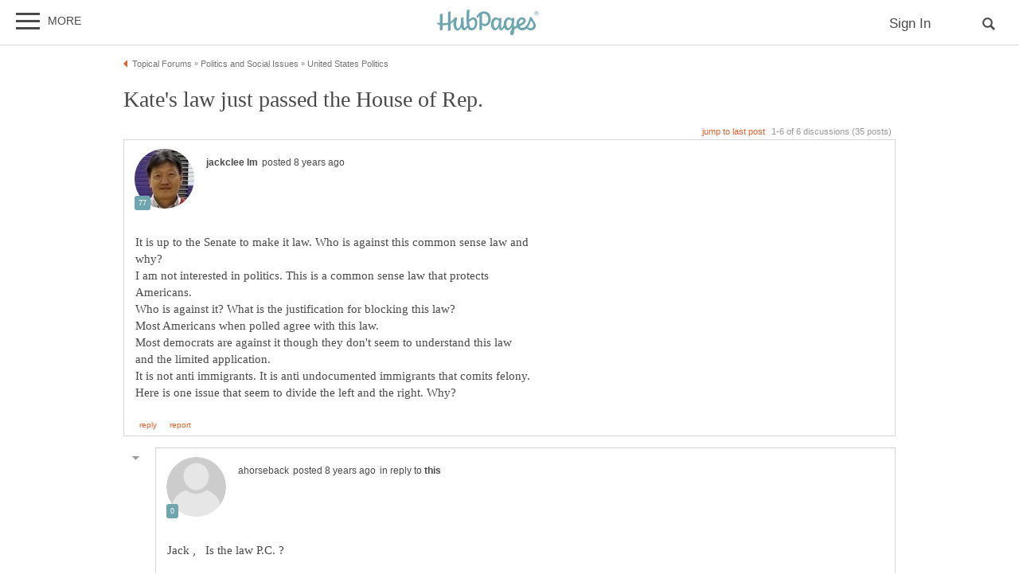

--- FILE ---
content_type: text/html; charset=UTF-8
request_url: https://hubpages.com/politics/forum/142026/kates-law-just-passed-the-house-of-rep-
body_size: 31922
content:
<!doctype html>
<html lang="en">
  <head>
    <title>Kate&#039;s law just passed the House of Rep. </title>
<link href="https://sb.scorecardresearch.com/beacon.js" rel="preconnect">
<link href="https://uid.mavencoalition.io/" rel="preconnect">
<link rel="preload" href="https://www.google-analytics.com/analytics.js" as="script" >

<meta http-equiv="Content-Type" content="text/html; charset=utf-8"/>
<meta name="viewport" content="width=device-width, initial-scale=1, user-scalable=yes">
<meta name="format-detection" content="telephone=no"/>
<meta name="referrer" content="always">



<script>var hpTrafficRecirculation = {showMavenWidget: false, logLiftigniterPageview: false, mavenChannels: []};</script><script>var hpstdata = {
hp_tracking_type: 't',
hp_tracking_id: 142026,
tracking: ''
};
</script><script>
window.gdprConsents = {"version":1,"user_version":1,"categories":{"features":null,"marketing":null,"stats":null},"vendors":{"features":{"googlesearch":null,"googlemaps":null,"googlecharts":null,"adsensehost":null,"youtube":null,"vimeo":null,"paypal":null,"facebooklogin":null,"maven":null},"marketing":{"adsense":null,"doubleclick":null,"indexexchange":null,"sovrn":null,"facebookads":null,"amazonads":null,"appnexus":null,"openx":null,"rubicon":null,"triplelift":null,"saymedia":null,"remarketing":null,"conversion":null},"stats":{"authoranalytics":null,"comscore":null,"amazonaffpixel":null,"clicksco":null}},"eu":false};
// polyfill-promise 8.1.0
!function(e,n){"object"==typeof exports&&"undefined"!=typeof module?n():"function"==typeof define&&define.amd?define(n):n()}(0,function(){"use strict";function e(e){var n=this.constructor;return this.then(function(t){return n.resolve(e()).then(function(){return t})},function(t){return n.resolve(e()).then(function(){return n.reject(t)})})}function n(){}function t(e){if(!(this instanceof t))throw new TypeError("Promises must be constructed via new");if("function"!=typeof e)throw new TypeError("not a function");this._state=0,this._handled=!1,this._value=undefined,this._deferreds=[],u(e,this)}function o(e,n){for(;3===e._state;)e=e._value;0!==e._state?(e._handled=!0,t._immediateFn(function(){var t=1===e._state?n.onFulfilled:n.onRejected;if(null!==t){var o;try{o=t(e._value)}catch(f){return void i(n.promise,f)}r(n.promise,o)}else(1===e._state?r:i)(n.promise,e._value)})):e._deferreds.push(n)}function r(e,n){try{if(n===e)throw new TypeError("A promise cannot be resolved with itself.");if(n&&("object"==typeof n||"function"==typeof n)){var o=n.then;if(n instanceof t)return e._state=3,e._value=n,void f(e);if("function"==typeof o)return void u(function(e,n){return function(){e.apply(n,arguments)}}(o,n),e)}e._state=1,e._value=n,f(e)}catch(r){i(e,r)}}function i(e,n){e._state=2,e._value=n,f(e)}function f(e){2===e._state&&0===e._deferreds.length&&t._immediateFn(function(){e._handled||t._unhandledRejectionFn(e._value)});for(var n=0,r=e._deferreds.length;r>n;n++)o(e,e._deferreds[n]);e._deferreds=null}function u(e,n){var t=!1;try{e(function(e){t||(t=!0,r(n,e))},function(e){t||(t=!0,i(n,e))})}catch(o){if(t)return;t=!0,i(n,o)}}var c=setTimeout;t.prototype["catch"]=function(e){return this.then(null,e)},t.prototype.then=function(e,t){var r=new this.constructor(n);return o(this,new function(e,n,t){this.onFulfilled="function"==typeof e?e:null,this.onRejected="function"==typeof n?n:null,this.promise=t}(e,t,r)),r},t.prototype["finally"]=e,t.all=function(e){return new t(function(n,t){function o(e,f){try{if(f&&("object"==typeof f||"function"==typeof f)){var u=f.then;if("function"==typeof u)return void u.call(f,function(n){o(e,n)},t)}r[e]=f,0==--i&&n(r)}catch(c){t(c)}}if(!e||"undefined"==typeof e.length)throw new TypeError("Promise.all accepts an array");var r=Array.prototype.slice.call(e);if(0===r.length)return n([]);for(var i=r.length,f=0;r.length>f;f++)o(f,r[f])})},t.resolve=function(e){return e&&"object"==typeof e&&e.constructor===t?e:new t(function(n){n(e)})},t.reject=function(e){return new t(function(n,t){t(e)})},t.race=function(e){return new t(function(n,t){for(var o=0,r=e.length;r>o;o++)e[o].then(n,t)})},t._immediateFn="function"==typeof setImmediate&&function(e){setImmediate(e)}||function(e){c(e,0)},t._unhandledRejectionFn=function(e){void 0!==console&&console&&console.warn("Possible Unhandled Promise Rejection:",e)};var l=function(){if("undefined"!=typeof self)return self;if("undefined"!=typeof window)return window;if("undefined"!=typeof global)return global;throw Error("unable to locate global object")}();"Promise"in l?l.Promise.prototype["finally"]||(l.Promise.prototype["finally"]=e):l.Promise=t});
/**
 * @format
 */

// v2 gives a 200 OK even when called from within EAA
window.mavenUID = new Promise(function(resolve) {
	function getCookie(name) {
		const value = '; ' + document.cookie;
		const parts = value.split('; ' + name + '=');
		if (parts.length === 2)
			return parts
				.pop()
				.split(';')
				.shift();
	}
	const liUid = getCookie('_ig');
	const maybeSetCookieUrl = 'https://uid.mavencoalition.io/v3' + (liUid ? '?uid=' + liUid : '');

	fetch(maybeSetCookieUrl, {
		credentials: 'include' // include the cookie in the request
	})
		.then(function(response) {
			if (response.status === 200) {
				response.json().then(function(resp) {
					resolve(resp);
				});
			} else {
				throw new Error('invalid UID service response');
			}
		})
		.catch(function(e) {
			console.warn(e);
			resolve({});
		});
});
//Unfetch 4.0.1, Copyright (c) 2017 Jason Miller, The MIT License (MIT)
self.fetch||(self.fetch=function(e,n){return n=n||{},new Promise(function(t,r){var s=new XMLHttpRequest;for(var o in s.open(n.method||"get",e,!0),n.headers)s.setRequestHeader(o,n.headers[o]);function u(){var e,n=[],t=[],r={};return s.getAllResponseHeaders().replace(/^(.*?):[^\S\n]*([\s\S]*?)$/gm,function(s,o,u){n.push(o=o.toLowerCase()),t.push([o,u]),r[o]=(e=r[o])?e+","+u:u}),{ok:2==(s.status/100|0),status:s.status,statusText:s.statusText,url:s.responseURL,clone:u,text:function(){return Promise.resolve(s.responseText)},json:function(){return Promise.resolve(s.responseText).then(JSON.parse)},blob:function(){return Promise.resolve(new Blob([s.response]))},headers:{keys:function(){return n},entries:function(){return t},get:function(e){return r[e.toLowerCase()]},has:function(e){return e.toLowerCase()in r}}}}s.withCredentials="include"==n.credentials,s.onload=function(){t(u())},s.onerror=r,s.send(n.body||null)})});
/**
 * @format
 */

function fetchScript(a, b) {
	var c = document.createElement('script'),
		d = 'https:' == document.location.protocol,
		e = false;
	c.async = true;
	c.src = a.indexOf('//') == 0 ? (d ? 'https:' : 'http:') + a : a;
	c.onload = c.onreadystatechange = function() {
		if (!e && (!this.readyState || this.readyState == 'loaded' || this.readyState == 'complete')) {
			e = true;
			if (typeof b === 'function') b.call(this);
			c.onload = c.onreadystatechange = null;
		}
	};
	var f = document.getElementsByTagName('script')[0];
	f.parentNode.insertBefore(c, f);
}

var hubpagesConsent = {
	funcs: [],
	consents: null,
	isServiceConsented: function(category, service) {
		if (!this.consents) {
			return false;
		}
		if (!this.isEU()) {
			return true;
		}

		if (!this.consents['categories'].hasOwnProperty(category)) {
			return false;
		}

		return this.consents['categories'][category];
	},

	isEU: function() {
		return this.consents && this.consents.eu === true;
	},

	needUserInput: function() {
		if (!this.consents) {
			return true;
		}
		if (this.consents['user_version'] != this.consents['version']) {
			return true;
		}

		for (k in this.consents['categories']) {
			if (this.consents['categories'][k] === null) {
				return true;
			}
		}

		return false;
	},

	getConsents: function() {
		return this.consents;
	},

	setConsents: function(obj) {
		this.consents = obj;
		this.log('Consents are:');
		this.log(obj);

		this._setCookie();

		for (var i = 0; i < this.funcs.length; i++) {
			var o = this.funcs[i];

			if (o.timesRun > 0) {
				//some can't be run more than once
				var isRerunable;
				if ('function' == typeof o.rerunable) {
					isRerunable = o.rerunable();
				} else {
					isRerunable = o.rerunable;
				}
				if (!isRerunable) {
					continue;
				}
			}

			o.timesRun++;
			if (this.isServiceConsented(o.category, o.service)) {
				this.log('User DID consent to ' + o.category + '/' + o.service);
				if (o.yesFunc) {
					o.yesFunc();
				}
			} else {
				this.log('User did NOT consent to ' + o.category + '/' + o.service);
				if (o.noFunc) {
					o.noFunc();
				}
			}
		}
	},

	_setCookie: function() {
		if (typeof jq == 'undefined' || typeof jq.cookie == 'undefined') {
			return;
		}

		jq.cookie('hpconsents', JSON.stringify(this.consents), { path: '/', domain: '.' + document.domain, expires: 365 });
	},

	runIfConsented: function(category, service, yesFunc, noFunc, rerunable) {
		if (this.needUserInput() || rerunable) {
			this.funcs.push({
				category: category,
				service: service,
				yesFunc: yesFunc,
				noFunc: noFunc,
				rerunable: rerunable,
				timesRun: 0
			});
		}

		if (this.needUserInput()) {
			//nothing
		} else if (this.isServiceConsented(category, service)) {
			this.log('User DID consent to ' + category + '/' + service);
			yesFunc();
		} else {
			this.log('User did NOT consent to ' + category + '/' + service);
			if (noFunc) {
				noFunc();
			}
		}
	},

	loadIfConsented: function(category, service, url, func, rerunable) {
		this.runIfConsented(
			category,
			service,
			function() {
				fetchScript(url, func);
			},
			null,
			rerunable
		);
	},

	log: function(str) {
		var dc = document.cookie;
		if (dc.indexOf('hp-gdpr-debug=true') > -1) {
			console.log(str);
		}
	}
};
hubpagesConsent.setConsents(window.gdprConsents);

var hubpagesSiteTracking = {
	gotAHit: function(whattype, id, referer) {
		var xmlhttp;
		var options;

		if (window.XMLHttpRequest) {
			// code for IE7+, Firefox, Chrome, Opera, Safari
			xmlhttp = new XMLHttpRequest();
		} else if (window.ActiveXObject) {
			// code for IE6, IE5
			xmlhttp = new ActiveXObject('Microsoft.XMLHTTP');
		} else {
			//alert("Your browser does not support XMLHTTP!");
			return;
		}
		xmlhttp.onreadystatechange = function() {
			if (xmlhttp.readyState == 4) {
				//alert( xmlhttp.status );
				if (xmlhttp.status == 200) {
					// call user supplied function, if there is one
					if (options != undefined && options.cb != undefined) {
						options.cb(xmlhttp.responseXML);
					}
					//alert("gotAHit: " + whattype + "|" + referer);
				}
			}
		};

		xmlhttp.open('POST', '/ctracker/', true);
		xmlhttp.setRequestHeader('Content-type', 'application/x-www-form-urlencoded');
		if (referer.length > 0 && referer.charAt(0) == '?') {
			referer = referer.replace(/^\?/, '&');
		}
		xmlhttp.send(whattype + '=' + id + referer);
	}
};

if (typeof hpstdata != 'undefined') {
	var h = hpstdata,
		s = hubpagesSiteTracking;

	s.gotAHit(h.hp_tracking_type, h.hp_tracking_id, h.tracking);
}
</script><script>
  var _comscore = _comscore || [];
  (function() {
	hubpagesConsent.runIfConsented('stats', 'comscore', function() {
	  if (hubpagesConsent.isEU())
	  {
	    _comscore.push({ c1: "2", c2: "27019031",  cs_ucfr: "1"});
	  } else {
		_comscore.push({ c1: "2", c2: "27019031"});
	  }
      var s = document.createElement("script"), el = document.getElementsByTagName("script")[0]; s.async = true;
      s.src = (document.location.protocol == "https:" ? "https://sb" : "http://b") + ".scorecardresearch.com/beacon.js?";
      el.parentNode.insertBefore(s, el);
	}, function() {
		_comscore.push({ c1: "2", c2: "27019031",  cs_ucfr: "0"});
	  var s = document.createElement("script"), el = document.getElementsByTagName("script")[0]; s.async = true;
      s.src = "https://sb.scorecardresearch.com/beacon.js";
      el.parentNode.insertBefore(s, el);
	});
  })();
</script>

<script>/*! LAB.js (LABjs :: Loading And Blocking JavaScript) [Error Handling Fork]
    Error Handling Fork https://github.com/jasonhinkle/LABjs-eh
    v2.0.3 (c) Kyle Simpson
    MIT License
*/
(function(global){var _$LAB=global.$LAB,_UseLocalXHR="UseLocalXHR",_AlwaysPreserveOrder="AlwaysPreserveOrder",_AllowDuplicates="AllowDuplicates",_CacheBust="CacheBust",_Debug="Debug",_BasePath="BasePath",_ErrorHandler="ErrorHandler",root_page=/^[^?#]*\//.exec(location.href)[0],root_domain=/^\w+\:\/\/\/?[^\/]+/.exec(root_page)[0],append_to=document.head||document.getElementsByTagName("head"),opera_or_gecko=(global.opera&&Object.prototype.toString.call(global.opera)=="[object Opera]")||("MozAppearance"in document.documentElement.style),log_msg=function(){},log_error=log_msg,test_script_elem=document.createElement("script"),explicit_preloading=typeof test_script_elem.preload=="boolean",real_preloading=explicit_preloading||(test_script_elem.readyState&&test_script_elem.readyState=="uninitialized"),script_ordered_async=!real_preloading&&test_script_elem.async===true,xhr_or_cache_preloading=!real_preloading&&!script_ordered_async&&!opera_or_gecko;if(global.console&&global.console.log){if(!global.console.error)global.console.error=global.console.log;log_msg=function(msg){global.console.log(msg)};log_error=function(msg,err){global.console.error(msg,err)}}function is_func(func){return Object.prototype.toString.call(func)=="[object Function]"}function is_array(arr){return Object.prototype.toString.call(arr)=="[object Array]"}function canonical_uri(src,base_path){var absolute_regex=/^\w+\:\/\//;if(/^\/\/\/?/.test(src)){src=location.protocol+src}else if(!absolute_regex.test(src)&&src.charAt(0)!="/"){src=(base_path||"")+src}return absolute_regex.test(src)?src:((src.charAt(0)=="/"?root_domain:root_page)+src)}function merge_objs(source,target){for(var k in source){if(source.hasOwnProperty(k)){target[k]=source[k]}}return target}function check_chain_group_scripts_ready(chain_group){var any_scripts_ready=false;for(var i=0;i<chain_group.scripts.length;i++){if(chain_group.scripts[i].ready&&chain_group.scripts[i].exec_trigger){any_scripts_ready=true;chain_group.scripts[i].exec_trigger();chain_group.scripts[i].exec_trigger=null}}return any_scripts_ready}function create_script_load_listener(elem,registry_item,flag,onload){elem.onload=elem.onreadystatechange=function(){if((elem.readyState&&elem.readyState!="complete"&&elem.readyState!="loaded")||registry_item[flag])return;elem.onload=elem.onreadystatechange=null;onload()}}function script_executed(registry_item){registry_item.ready=registry_item.finished=true;for(var i=0;i<registry_item.finished_listeners.length;i++){registry_item.finished_listeners[i]()}registry_item.ready_listeners=[];registry_item.finished_listeners=[]}function request_script(chain_opts,script_obj,registry_item,onload,preload_this_script){setTimeout(function(){var script,src=script_obj.real_src,xhr;if("item"in append_to){if(!append_to[0]){setTimeout(arguments.callee,25);return}append_to=append_to[0]}script=document.createElement("script");if(script_obj.type)script.type=script_obj.type;if(script_obj.charset)script.charset=script_obj.charset;if(preload_this_script){if(real_preloading){if(chain_opts[_Debug])log_msg("start script preload: "+src);registry_item.elem=script;if(explicit_preloading){script.preload=true;script.onpreload=onload}else{script.onreadystatechange=function(){if(script.readyState=="loaded")onload()}}script.src=src}else if(preload_this_script&&src.indexOf(root_domain)==0&&chain_opts[_UseLocalXHR]){xhr=new XMLHttpRequest();if(chain_opts[_Debug])log_msg("start script preload (xhr): "+src);xhr.onreadystatechange=function(){if(xhr.readyState==4){xhr.onreadystatechange=function(){};registry_item.text=xhr.responseText+"\n//@ sourceURL="+src;onload()}};xhr.open("GET",src);xhr.send()}else{if(chain_opts[_Debug])log_msg("start script preload (cache): "+src);script.type="text/cache-script";create_script_load_listener(script,registry_item,"ready",function(){append_to.removeChild(script);onload()});script.src=src;append_to.insertBefore(script,append_to.firstChild)}}else if(script_ordered_async){if(chain_opts[_Debug])log_msg("start script load (ordered async): "+src);script.async=false;create_script_load_listener(script,registry_item,"finished",onload);script.src=src;append_to.insertBefore(script,append_to.firstChild)}else{if(chain_opts[_Debug])log_msg("start script load: "+src);create_script_load_listener(script,registry_item,"finished",onload);script.src=src;append_to.insertBefore(script,append_to.firstChild)}},0)}function create_sandbox(){var global_defaults={},can_use_preloading=real_preloading||xhr_or_cache_preloading,queue=[],registry={},instanceAPI;global_defaults[_UseLocalXHR]=true;global_defaults[_AlwaysPreserveOrder]=false;global_defaults[_AllowDuplicates]=false;global_defaults[_CacheBust]=false;global_defaults[_Debug]=false;global_defaults[_BasePath]="";global_defaults[_ErrorHandler]=function(err){};function execute_preloaded_script(chain_opts,script_obj,registry_item){var script;function preload_execute_finished(){if(script!=null){script=null;script_executed(registry_item)}}if(registry[script_obj.src].finished)return;if(!chain_opts[_AllowDuplicates])registry[script_obj.src].finished=true;script=registry_item.elem||document.createElement("script");if(script_obj.type)script.type=script_obj.type;if(script_obj.charset)script.charset=script_obj.charset;create_script_load_listener(script,registry_item,"finished",preload_execute_finished);if(registry_item.elem){registry_item.elem=null}else if(registry_item.text){script.onload=script.onreadystatechange=null;script.text=registry_item.text}else{script.src=script_obj.real_src}append_to.insertBefore(script,append_to.firstChild);if(registry_item.text){preload_execute_finished()}}function do_script(chain_opts,script_obj,chain_group,preload_this_script){var registry_item,registry_items,ready_cb=function(){script_obj.ready_cb(script_obj,function(){execute_preloaded_script(chain_opts,script_obj,registry_item)})},finished_cb=function(){script_obj.finished_cb(script_obj,chain_group)};script_obj.src=canonical_uri(script_obj.src,chain_opts[_BasePath]);script_obj.real_src=script_obj.src+(chain_opts[_CacheBust]?((/\?.*$/.test(script_obj.src)?"&_":"?_")+~~(Math.random()*1E9)+"="):"");if(!registry[script_obj.src])registry[script_obj.src]={items:[],finished:false};registry_items=registry[script_obj.src].items;if(chain_opts[_AllowDuplicates]||registry_items.length==0){registry_item=registry_items[registry_items.length]={ready:false,finished:false,ready_listeners:[ready_cb],finished_listeners:[finished_cb]};request_script(chain_opts,script_obj,registry_item,((preload_this_script)?function(){registry_item.ready=true;for(var i=0;i<registry_item.ready_listeners.length;i++){registry_item.ready_listeners[i]()}registry_item.ready_listeners=[]}:function(){script_executed(registry_item)}),preload_this_script)}else{registry_item=registry_items[0];if(registry_item.finished){finished_cb()}else{registry_item.finished_listeners.push(finished_cb)}}}function create_chain(){var chainedAPI,chain_opts=merge_objs(global_defaults,{}),chain=[],exec_cursor=0,scripts_currently_loading=false,group;function chain_script_ready(script_obj,exec_trigger){if(chain_opts[_Debug])log_msg("script preload finished: "+script_obj.real_src);script_obj.ready=true;script_obj.exec_trigger=exec_trigger;advance_exec_cursor()}function chain_script_executed(script_obj,chain_group){if(chain_opts[_Debug])log_msg("script execution finished: "+script_obj.real_src);script_obj.ready=script_obj.finished=true;script_obj.exec_trigger=null;for(var i=0;i<chain_group.scripts.length;i++){if(!chain_group.scripts[i].finished)return}chain_group.finished=true;advance_exec_cursor()}function advance_exec_cursor(){while(exec_cursor<chain.length){if(is_func(chain[exec_cursor])){if(chain_opts[_Debug])log_msg("$LAB.wait() executing: "+chain[exec_cursor]);try{chain[exec_cursor++]()}catch(err){chain_opts[_ErrorHandler](err);if(chain_opts[_Debug])log_error("$LAB.wait() error caught: ",err)}continue}else if(!chain[exec_cursor].finished){if(check_chain_group_scripts_ready(chain[exec_cursor]))continue;break}exec_cursor++}if(exec_cursor==chain.length){scripts_currently_loading=false;group=false}}function init_script_chain_group(){if(!group||!group.scripts){chain.push(group={scripts:[],finished:true})}}chainedAPI={script:function(){for(var i=0;i<arguments.length;i++){(function(script_obj,script_list){var splice_args;if(!is_array(script_obj)){script_list=[script_obj]}for(var j=0;j<script_list.length;j++){init_script_chain_group();script_obj=script_list[j];if(is_func(script_obj))script_obj=script_obj();if(!script_obj)continue;if(is_array(script_obj)){splice_args=[].slice.call(script_obj);splice_args.unshift(j,1);[].splice.apply(script_list,splice_args);j--;continue}if(typeof script_obj=="string")script_obj={src:script_obj};script_obj=merge_objs(script_obj,{ready:false,ready_cb:chain_script_ready,finished:false,finished_cb:chain_script_executed});group.finished=false;group.scripts.push(script_obj);do_script(chain_opts,script_obj,group,(can_use_preloading&&scripts_currently_loading));scripts_currently_loading=true;if(chain_opts[_AlwaysPreserveOrder])chainedAPI.wait()}})(arguments[i],arguments[i])}return chainedAPI},wait:function(){if(arguments.length>0){for(var i=0;i<arguments.length;i++){chain.push(arguments[i])}group=chain[chain.length-1]}else group=false;advance_exec_cursor();return chainedAPI}};return{script:chainedAPI.script,wait:chainedAPI.wait,setOptions:function(opts){merge_objs(opts,chain_opts);return chainedAPI}}}instanceAPI={setGlobalDefaults:function(opts){merge_objs(opts,global_defaults);return instanceAPI},setOptions:function(){return create_chain().setOptions.apply(null,arguments)},script:function(){return create_chain().script.apply(null,arguments)},wait:function(){return create_chain().wait.apply(null,arguments)},queueScript:function(){queue[queue.length]={type:"script",args:[].slice.call(arguments)};return instanceAPI},queueWait:function(){queue[queue.length]={type:"wait",args:[].slice.call(arguments)};return instanceAPI},runQueue:function(){var $L=instanceAPI,len=queue.length,i=len,val;for(;--i>=0;){val=queue.shift();$L=$L[val.type].apply(null,val.args)}return $L},noConflict:function(){global.$LAB=_$LAB;return instanceAPI},sandbox:function(){return create_sandbox()}};return instanceAPI}global.$LAB=create_sandbox();(function(addEvent,domLoaded,handler){if(document.readyState==null&&document[addEvent]){document.readyState="loading";document[addEvent](domLoaded,handler=function(){document.removeEventListener(domLoaded,handler,false);document.readyState="complete"},false)}})("addEventListener","DOMContentLoaded")})(this);
</script><script>$LAB.setGlobalDefaults({'ErrorHandler': function(err) { console.log(err); throw err; }});  var LABqueue = $LAB.script('https://ajax.googleapis.com/ajax/libs/jquery/3.2.1/jquery.min.js').wait(function() { jq = $.noConflict(); })
.script('/s/js7831469.js')
;
</script><script>(function(i,s,o,g,r,a,m){i['GoogleAnalyticsObject']=r;i[r]=i[r]||function(){
(i[r].q=i[r].q||[]).push(arguments)},i[r].l=1*new Date();a=s.createElement(o),
m=s.getElementsByTagName(o)[0];a.async=1;a.src=g;m.parentNode.insertBefore(a,m)
 })(window,document,'script','https://www.google-analytics.com/analytics.js','ga');var customDimensions = {"dimension21":"hubpages.com","dimension22":"hubpages.com","dimension42":"0","dimension11":"Web","dimension23":"lifestyle","dimension29":"0","dimension44":"forum"};
function fireMavenUA(resp) {
	var mavenUID = resp.uid; // This may be false, which is acceptable.
	ga('create', 'UA-126130613-1', 'auto', {'name': 'mavenTracker'});
	ga('mavenTracker.set', 'anonymizeIp', true);
	if (hubpagesConsent.isEU()) { ga('mavenTracker.set', 'displayFeaturesTask', null); }
	if (mavenUID) {
		ga('mavenTracker.set', 'userId', mavenUID);
		window.customDimensions['dimension29'] = '1';
	}
	if (resp.isDemonetized) {
		window.customDimensions['dimension32'] = resp.demonetizedReason || 'Unknown';
	} else {
		window.customDimensions['dimension32'] = '0';
	}
	ga('mavenTracker.send', 'pageview', Object.assign({},window.customDimensions));
}

if (window.mavenUID) {
	window.mavenUID.then(function(resp) {
		fireMavenUA(resp);
	});
}
	ga('create', 'UA-286186-1', 'hubpages.com', {'name': 'siteTracker'});
	ga('siteTracker.set', 'anonymizeIp', true);
	if (hubpagesConsent.isEU()) { ga('siteTracker.set', 'displayFeaturesTask', null); }
	ga('siteTracker.send', 'pageview');
	window.gaSiteTracker = 'siteTracker.';
</script>

<link rel="stylesheet" type="text/css" href="/s/site-bases7831469.css"/>
<link rel="stylesheet" type="text/css" href="/s/hp-forums7831469.css"/>
<link rel="stylesheet" type="text/css" href="/s/hp-photoinserts7831469.css"/>

<style>
.svglogo.hubpages-logo32 { width: 130px; height: 32px;}
.svglogo.hubpages-logo30 { width: 122px; height: 30px;}
</style>
    
  </head>
<body class="use-sourcepoint use-sourcepoint-ccpa no-ads hubpages fully-responsive forumtopic" data-jw-domainkey="u0yyLa4d" >

<!-- symbols (11851 bytes) -->
<svg id="svg-definitions">
<symbol id="solidbubble" viewBox="0 0 16 16"><path d="M14.5 1c0.825 0 1.5 0.675 1.5 1.5v8c0 0.825-0.675 1.5-1.5 1.5h-5.7l-4.8 4v-4h-2.5c-0.825 0-1.5-0.675-1.5-1.5v-8c0-0.825 0.675-1.5 1.5-1.5h13z"></path></symbol>
<symbol id="banner" viewBox="0 0 16 16"><path d="M 14,13.5 14,8 14,4.746 14,0 0.01911904,0.00937684 0,13.5 7,11 z"/></symbol>
<symbol id="info" viewBox="0 0 16 16"><path d="M8 0c-4.418 0-8 3.582-8 8s3.582 8 8 8 8-3.582 8-8-3.582-8-8-8zM7 3.75c0-0.413 0.338-0.75 0.75-0.75h0.5c0.412 0 0.75 0.337 0.75 0.75v0.5c0 0.412-0.338 0.75-0.75 0.75h-0.5c-0.412 0-0.75-0.338-0.75-0.75v-0.5zM10 13h-4v-1h1v-4h-1v-1h3v5h1v1z"></path></symbol>
<symbol id="close" viewBox="0 0 16 16"><path d="M8 0C3.582 0 0 3.582 0 8s3.582 8 8 8 8-3.582 8-8-3.582-8-8-8zm4 10.5L10.5 12 8 9.5 5.5 12 4 10.5 6.5 8 4 5.5 5.5 4 8 6.5 10.5 4 12 5.5 9.5 8l2.5 2.5z" id="path4" /><path style="fill:#ffffff;fill-opacity:1;stroke:none" d="M 4.7416778,11.256982 4.0139787,10.52702 5.2680239,9.2743493 6.5220689,8.0216785 5.2675619,6.7658667 4.0130548,5.5100549 4.7593047,4.7661189 5.5055547,4.0221829 6.759557,5.274811 8.0135593,6.5274391 9.2679433,5.2744298 10.522327,4.0214206 11.250454,4.7495467 11.97858,5.4776729 10.72557,6.7320567 9.4725609,7.9864407 10.725579,9.2408334 11.978597,10.495226 11.232834,11.240988 10.487072,11.986751 9.234036,10.732341 7.9810005,9.4779311 6.7251887,10.732438 5.4693769,11.986945 4.7416778,11.256982 z" id="path3015"/></symbol>
<symbol id="camera" viewBox="0 0 16 16"><path d="M4.75 9.5c0 1.795 1.455 3.25 3.25 3.25s3.25-1.455 3.25-3.25-1.455-3.25-3.25-3.25-3.25 1.455-3.25 3.25zM15 4h-3.5c-0.25-1-0.5-2-1.5-2h-4c-1 0-1.25 1-1.5 2h-3.5c-0.55 0-1 0.45-1 1v9c0 0.55 0.45 1 1 1h14c0.55 0 1-0.45 1-1v-9c0-0.55-0.45-1-1-1zM8 13.938c-2.451 0-4.438-1.987-4.438-4.438s1.987-4.438 4.438-4.438c2.451 0 4.438 1.987 4.438 4.438s-1.987 4.438-4.438 4.438zM15 7h-2v-1h2v1z"></path></symbol>
<symbol id="hubpages-logo" viewBox="0 0 260 64"><path d="M252.8 10.2c-.1-.1-.3-.2-.5-.3.5 0 .9-.2 1.2-.5.3-.3.5-.7.5-1.1 0-.3-.1-.6-.3-.9-.2-.3-.4-.5-.7-.6-.3-.1-.8-.2-1.5-.2h-2v5.9h.9V10h.6c.3 0 .6.1.8.2.2.2.6.6 1 1.4l.5.9h1.2l-.7-1.2c-.5-.5-.8-.9-1-1.1zm-1.3-1h-1.1V7.4h1.1c.5 0 .8 0 1 .1.2.1.3.2.4.3.1.1.1.3.1.5 0 .3-.1.5-.3.6-.3.2-.6.3-1.2.3z"/><path d="M256.5 6.7c-.5-.9-1.2-1.5-2-2-.9-.5-1.8-.7-2.7-.7-.9 0-1.8.2-2.7.7-.9.5-1.6 1.1-2 2-.5.9-.7 1.8-.7 2.7 0 .9.2 1.8.7 2.7.5.9 1.2 1.5 2 2 .9.5 1.8.7 2.7.7.9 0 1.8-.2 2.7-.7.9-.5 1.5-1.2 2-2 .5-.9.7-1.8.7-2.7.1-.9-.2-1.8-.7-2.7zm-.7 5c-.4.7-1 1.3-1.7 1.7-.7.4-1.5.6-2.3.6-.8 0-1.5-.2-2.3-.6-.7-.4-1.3-1-1.7-1.7-.4-.7-.6-1.5-.6-2.3 0-.8.2-1.6.6-2.3.4-.7 1-1.3 1.7-1.7.7-.4 1.5-.6 2.2-.6.8 0 1.5.2 2.2.6.7.4 1.3 1 1.7 1.7.4.7.6 1.5.6 2.3.2.9 0 1.6-.4 2.3zM93.4 19.4c-3.9 0-8.1 3.1-10.8 5.9v-.5c0-11.7 1-19.8 1-24.4 0-1.1-6.8.6-6.9 1.8 0 1.2-.7 9.3-.7 16.6 0 8.2.3 14.7 1 19.6 0 3.1-3.4 7.9-7.1 7.9 0 0-1.6-10.5-1.1-26.6 0-1.1-6.9.8-6.9 1.8 0 .6.1 4.9.2 8.8 0 9.8-3.9 17-7.5 17-2.2 0-4.5-2.9-4.5-9.8 0-8.7 2.5-13.9 2.5-16.2 0-.9-1.5-1.6-5.9-1.6-.3 0-.7.3-1 1v.1c-2.5 4.5-5.8 7.6-9.6 9.7V5c0-1.1-6.4.7-6.8 1.7v26.4c-4.3 1.1-8.8 1.4-13.3 1.2V10.7c0-1.1-6.4.7-6.8 1.7v21.3c-1.9-.3-3.7-.6-5.5-1-1.2-.3-1.7 4.2 0 4.6 1.8.5 3.7.9 5.5 1.2v13.7c0 1.1 6.8-.8 6.8-1.8V39.3c4.6.3 9.2 0 13.3-1v15c0 1.1 6.8-.8 6.8-1.8V35.8c2.9-1.5 5.4-3.5 7.4-6.1-.2 2.2-.4 4.8-.4 7.8 0 7.8 4.6 15.3 10.1 15.3 3.9 0 7.5-3.6 9.7-8.7 1.5 6.9 4.7 8 7.2 8 3.9 0 6.6-3.6 8.1-7.3 1.8 5.1 4.9 7.3 10 7.3 10.8 0 14.9-9.8 14.9-18.5.4-8.9-4.2-14.2-9.7-14.2zm-4.8 26.9c-1.4 0-4.9-.6-5.8-15.2.9-.9 5.4-6 10-6 1.1 0 4.2 1.5 4.3 8.4 0 9.5-3.1 12.8-8.5 12.8zm147-27.8c-4.3 17.8-11.3 27.6-19 27.6-2.5 0-5.4-1.2-7.1-3.7 7.6-3.7 15.6-8.2 15.6-14.3 0-3.2-4-8.8-10.5-8.8-3.6 0-13.2 4.8-13.2 17.2 0 1.3.2 2.5.4 3.6-2.3 1.3-4.5 2.6-6.3 4 0-.1 0-.1-.1-.1-.6-6.8-.3-8.1.7-18.7v-.4c0-.2 0-.5.1-.7.1-.8.1-1.6.2-2.5.1-1.1-6.5-.9-6.5 1.1V24c-2.1-2.7-5.1-4.5-8.1-4.5-4.1 0-12.3 5.1-12.3 17.4 0 4.7-4.1 10.1-6.3 10.1 0 0-.5-6.2.6-25.2.1-1.1-6.5-.9-6.5 1.1v.6c-2.1-2.4-4.9-4-7.7-4-4.1 0-12.3 5.1-12.3 17.4 0 7.8 4.6 15.3 10.1 15.3 3.7 0 7.5-3.3 10-8 .1 5.9 2.8 8.2 5.7 8.2 2.9 0 5.9-3.6 7.9-7.5 1.8 4.3 5 7.4 8.5 7.4 3.7 0 7.4-3.2 9.9-7.8 0 1.7.1 3.5.2 5.5-2.1 2.7-3.9 5.8-3.9 8.2 0 4.1 1.3 6.2 4.7 6.2 3 0 5.7-3.4 5.4-13.1.6-2 3.9-3.9 8-5.9 2.9 4.3 7.7 6.8 12.6 6.8 4.1 0 7.7-1.5 11-4.6 2.1 2.3 5.4 4.6 9.8 4.6 5.5 0 12.8-3.2 12.8-11.7s-9.6-16.5-9.6-20.7l-4.8-1.3zm-86.8 28c-2.2 0-4.5-2.9-4.5-9.8 0-8.8 3.5-11.7 7.3-11.7 2 0 5.2 3 5.8 3.6v2.1c-.6 8.9-5.3 15.8-8.6 15.8zm32.1 0c-2.2 0-4.5-2.9-4.5-9.8 0-8.8 3.5-11.7 7.3-11.7 2.2 0 5.9 3.7 5.9 3.7 0 9.8-5.1 17.8-8.7 17.8zm26.9-10.2c0-7.2 3.7-11.4 6.9-11.4 2.8 0 4.4 1.9 4.4 3.9 0 2.4-5.3 5-11.2 8-.1-.1-.1-.3-.1-.5zm29.5 10.4c-2.9 0-5.3-1.1-7-2.4 3-4 5.6-9.6 7.7-16.9 2.5 4.1 5.9 7.6 5.9 12.4 0 4.5-4.1 6.9-6.6 6.9zm-117.1-42c-12.7 0-19.2 12.4-19.4 13.6 0 0 1.9 2.5 3.2 2.2.7-.1 2.1-2.5 4.5-4.9l.1 36c0 1.1 6.6-.8 6.6-1.7V39.2c1.8 1.2 4.2 2.4 6.8 2.4 9.6 0 14.9-9.1 14.9-17.9-.1-13.6-8.4-19-16.7-19zm1.7 31.2c-2.4 0-4.9-.8-6.8-1.6V11.2c1.4-.5 2.9-.8 4.6-.8 5.6 0 10.8 4 10.8 14.5 0 6.3-3.2 11-8.6 11z"/></symbol>
<symbol id="search-magnify" viewBox="0 0 36 36"><path d="M35.525 31.228l-8.88-8.882c1.444-2.238 2.298-4.895 2.298-7.752C28.943 6.684 22.505.25 14.597.25 6.687.25.254 6.686.254 14.595c0 7.91 6.433 14.344 14.343 14.344 2.856 0 5.513-.85 7.752-2.294l8.88 8.88c.294.297.78.297 1.075 0l3.22-3.22c.3-.296.3-.78 0-1.076zM4.81 14.593c0-5.396 4.39-9.788 9.788-9.788 5.398 0 9.787 4.392 9.787 9.788 0 5.398-4.39 9.79-9.787 9.79-5.398 0-9.788-4.392-9.788-9.79z"/></symbol>
<symbol id="bell" viewBox="0 0 16 16"><path d="M16 13c-1.657 0-3-1.343-3-3v-4.455c0-2.199-1.718-4.033-4-4.454v-1.091h-2v1.091c-2.282 0.421-4 2.255-4 4.454v4.455c0 1.657-1.343 3-3 3v1h6.712c-0.081 0.178-0.127 0.377-0.127 0.586 0 0.781 0.633 1.414 1.414 1.414s1.414-0.633 1.414-1.414c0-0.209-0.045-0.407-0.127-0.586h6.713v-1z"></path></symbol>
<symbol id="question" viewBox="0 0 16 16"><path d="M9 12c0 0.552-0.448 1-1 1s-1-0.448-1-1 0.448-1 1-1 1 0.448 1 1z"></path><path d="M8 0c-4.418 0-8 3.582-8 8s3.582 8 8 8 8-3.582 8-8-3.582-8-8-8zM8 14.5c-3.59 0-6.5-2.91-6.5-6.5s2.91-6.5 6.5-6.5 6.5 2.91 6.5 6.5-2.91 6.5-6.5 6.5z"></path><path d="M8 10.004c-0.414 0-0.75-0.336-0.75-0.75v-0.5c0-0.525 0.203-0.998 0.602-1.404 0.295-0.3 0.653-0.525 0.999-0.742 0.712-0.447 1.024-0.687 1.024-1.107 0-0.457-0.264-0.762-0.485-0.938-0.355-0.282-0.849-0.437-1.39-0.437-0.821 0-1.559 0.548-1.796 1.333-0.12 0.397-0.538 0.621-0.934 0.502s-0.621-0.538-0.502-0.934c0.205-0.68 0.631-1.291 1.2-1.721 0.589-0.445 1.292-0.68 2.031-0.68 0.878 0 1.703 0.271 2.322 0.762 0.679 0.539 1.053 1.289 1.053 2.113 0 1.293-0.998 1.92-1.726 2.377-0.611 0.384-0.899 0.596-0.899 0.876v0.5c0 0.414-0.336 0.75-0.75 0.75z"></path></symbol>
<symbol id="maven-key" viewBox="0 0 367 512"><path d="M194.9 264.1l80.5-80.5-91.8-92-92 92 80.5 80.5v156.2h23v-15.5h30.6v-23.6h-17.1v-23.3h17.1v-23.6h-30.6v-70.4h-.2v.2zm-70.3-80.3l59.4-59.4 59.4 59.4-23.4 23.4-36-36-36 36-23.4-23.4zm59.3 59.3l-27.5-27.5 27.5-27.5 27.5 27.5-27.5 27.5z"/></symbol>
<symbol id="maven-channel" viewBox="0 0 288 60"><path id="path3" d="M18.8,31.3l14.7-14.7L16.8,0L0,16.7l14.7,14.7v28.4h4.2V57h5.5v-4.2h-3.1v-4.2h3.1v-4.2h-5.5L18.8,31.3L18.8,31.3L18.8,31.3 z M6.1,16.7L16.8,5.9l10.7,10.7l-4.2,4.2l-6.5-6.5l-6.5,6.5L6.1,16.7z M16.8,27.5l-4.9-5.1l4.9-4.9l4.9,4.9L16.8,27.5z" /><path id="path7" d="M55.4,34.4l-8.1,17.8h2l2-4.6H61l2,4.6h2.1l-8.1-17.8H55.4z M52.3,45.8l4-9l4,9H52.3z" /><polygon id="polygon9" points="82.3,42.1 77.7,34.5 73.4,34.5 73.4,52.3 77.2,52.3 77.2,40.8 82.1,48.3 82.3,48.3 87.3,40.7 87.3,52.3 91.1,52.3 91.1,34.5 86.9,34.5 " /><path id="path11" d="M99.9,34.4l-7.4,17.8h3.9l1.5-3.9h7.5l1.5,3.9h4l-7.6-17.8H99.9z M99.4,44.8l2.4-5.7l2.4,5.7H99.4z" /><polygon id="polygon13" points="118.1,47 113.5,34.5 109.2,34.5 116.4,52.4 119.9,52.4 127,34.5 122.8,34.5 " /><polygon id="polygon15" points="132.1,44.9 140.5,44.9 140.5,41.6 132.1,41.6 132.1,38 141.5,38 141.5,34.5 128.2,34.5 128.1,34.5 128.1,52.2 141.6,52.2 141.6,48.7 132.1,48.7 " /><polygon id="polygon17" points="155.9,45.4 147.7,34.5 144.1,34.5 144,34.5 144,52.3 147.9,52.3 147.9,41 156.5,52.3 159.7,52.3 159.7,34.5 155.9,34.5 " /><path id="path19" d="M177.6,50.8c-3.9,0-6.8-3.2-6.8-7.3v-0.1c0-4.1,3-7.3,6.8-7.3c2.4,0,4,1.1,5.5,2.5l1.3-1.4c-1.7-1.5-3.7-2.8-6.8-2.8 c-5.2,0-9,4.1-9,9.1s3.8,9.1,8.9,9.1c3.3,0,5.2-1.3,7.1-3.2l-1.3-1.3C181.7,49.9,180.1,50.8,177.6,50.8z" /><polygon id="polygon21" points="199,42.4 188.8,42.4 188.8,34.5 186.8,34.5 186.8,52.3 188.8,52.3 188.8,44.3 199,44.3 199,52.3 200.9,52.3 200.9,34.5 199,34.5 " /><path id="path23" d="M211.1,34.4L203,52.3h2l2-4.6h9.6l2,4.6h2.1l-8.1-17.8H211.1z M208,45.8l4-9l4,9H208z" /><polygon id="polygon25" points="236.1,48.7 224.9,34.5 223.1,34.5 223.1,52.3 225,52.3 225,37.8 236.5,52.3 238,52.3 238,34.5 236.1,34.5 " /><polygon id="polygon27" points="254.9,48.7 243.7,34.5 241.9,34.5 241.9,52.3 243.8,52.3 243.8,37.8 255.3,52.3 256.8,52.3 256.8,34.5 254.9,34.5 " /><polygon id="polygon29" points="262.8,44.1 272.4,44.1 272.4,42.3 262.8,42.3 262.8,36.3 273.6,36.3 273.6,34.5 260.7,34.5 260.7,52.1 273.7,52.1 273.7,50.2 262.8,50.2 " /><polygon id="polygon31" points="278.1,50.4 278.1,34.5 276.1,34.5 276.1,52.3 288,52.3 288,50.4 " /></symbol>
<symbol id="facebook" viewBox="0 0 16 16"><path d="M9.5 3h2.5v-3h-2.5c-1.93 0-3.5 1.57-3.5 3.5v1.5h-2v3h2v8h3v-8h2.5l0.5-3h-3v-1.5c0-0.271 0.229-0.5 0.5-0.5z"></path></symbol>
<symbol id="pinterest" viewBox="0 0 16 16"><path d="M8 1.069c-3.828 0-6.931 3.103-6.931 6.931 0 2.938 1.828 5.444 4.406 6.453-0.059-0.547-0.116-1.391 0.025-1.988 0.125-0.541 0.813-3.444 0.813-3.444s-0.206-0.416-0.206-1.028c0-0.963 0.559-1.684 1.253-1.684 0.591 0 0.878 0.444 0.878 0.975 0 0.594-0.378 1.484-0.575 2.306-0.166 0.691 0.344 1.253 1.025 1.253 1.231 0 2.178-1.3 2.178-3.175 0-1.659-1.194-2.819-2.894-2.819-1.972 0-3.128 1.478-3.128 3.009 0 0.597 0.228 1.234 0.516 1.581 0.056 0.069 0.066 0.128 0.047 0.2-0.053 0.219-0.169 0.691-0.194 0.787-0.031 0.128-0.1 0.153-0.231 0.094-0.866-0.403-1.406-1.669-1.406-2.684 0-2.188 1.587-4.194 4.578-4.194 2.403 0 4.272 1.712 4.272 4.003 0 2.388-1.506 4.313-3.597 4.313-0.703 0-1.362-0.366-1.588-0.797 0 0-0.347 1.322-0.431 1.647-0.156 0.603-0.578 1.356-0.862 1.816 0.65 0.2 1.337 0.309 2.053 0.309 3.828 0 6.931-3.103 6.931-6.931 0-3.831-3.103-6.934-6.931-6.934z"></path></symbol>
<symbol id="hubpages-h" viewBox="0 0 16 16"><path d="M13.757 6.636c-.448.448-.96.832-1.44 1.152V.11c0-.352-2.078.224-2.205.544v8.253c-1.343.48-2.814.704-4.35.672V1.933c0-.352-2.078.223-2.206.543V9.42c-.575-.065-1.183-.193-1.79-.32-.416-.097-.544 1.375 0 1.503.64.128 1.215.256 1.79.32v4.542c0 .384 2.207-.256 2.207-.576v-3.743c1.663.032 3.1-.192 4.35-.576v5.31c0 .385 2.205-.255 2.205-.575v-5.79c.8-.544 1.503-1.184 2.046-1.92.192-.287-.35-1.215-.607-.96z"></path></symbol>
<symbol id="envelop" viewBox="0 0 16 16"><path d="M15 2h-14c-0.55 0-1 0.45-1 1v10c0 0.55 0.45 1 1 1h14c0.55 0 1-0.45 1-1v-10c0-0.55-0.45-1-1-1zM5.831 9.773l-3 2.182c-0.1 0.073-0.216 0.108-0.33 0.108-0.174 0-0.345-0.080-0.455-0.232-0.183-0.251-0.127-0.603 0.124-0.786l3-2.182c0.251-0.183 0.603-0.127 0.786 0.124s0.127 0.603-0.124 0.786zM13.955 11.831c-0.11 0.151-0.282 0.232-0.455 0.232-0.115 0-0.23-0.035-0.33-0.108l-3-2.182c-0.251-0.183-0.307-0.534-0.124-0.786s0.535-0.307 0.786-0.124l3 2.182c0.251 0.183 0.307 0.535 0.124 0.786zM13.831 4.955l-5.5 4c-0.099 0.072-0.215 0.108-0.331 0.108s-0.232-0.036-0.331-0.108l-5.5-4c-0.251-0.183-0.307-0.534-0.124-0.786s0.535-0.307 0.786-0.124l5.169 3.759 5.169-3.759c0.251-0.183 0.603-0.127 0.786 0.124s0.127 0.603-0.124 0.786z"></path></symbol>
<symbol id="bubble-lines" viewBox="0 0 16 16"><path d="M14.5 1h-13c-0.825 0-1.5 0.675-1.5 1.5v8c0 0.825 0.675 1.5 1.5 1.5h2.5v4l4.8-4h5.7c0.825 0 1.5-0.675 1.5-1.5v-8c0-0.825-0.675-1.5-1.5-1.5zM7 9h-4v-1h4v1zM11 7h-8v-1h8v1zM13 5h-10v-1h10v1z"></path></symbol>
</svg>

<div id="header_placeholder"><div id="header_wrap"><header id="header"><div class="desktop_hamburger"><div class="menu_bar"><hr/><hr/><hr/></div><div class="menu_bar more">MORE</div></div><div id="hamburger_close" class="close_icon header_icon" style="display: none"><hr class="bar1"/><hr class="bar2"/><hr class="bar3"/></div><div id="site_title" ><a tabindex="-1" href="https://hubpages.com/" title="HubPages"><svg class="svglogo hubpages-logo hubpages-logo32"><title>HubPages</title><use xlink:href="#hubpages-logo"></use></svg></a></div><div id="mobile_menu_bar" class="menu_bar"><hr><hr><hr></div><div id="header_search"><span id="search_icon" class="maven_search_icon header_icon" data-use-maven-widget=""><svg class="moon smallish icon search-magnify"><use xlink:href="#search-magnify"></use></svg></span></div><div id="header_right"><a id="signin_span" tabindex="-1" href="https://hubpages.com/signin/">Sign In</a><span class="span_link maven_search_icon" data-use-maven-widget=""><svg class="moon small icon search-magnify"><use xlink:href="#search-magnify"></use></svg></span></div></header></div></div><div id="container">

<div id="crumbs" class="">
<div class="arrow arrow-left"></div>
<ul id="crumbslist" itemscope="itemscope" itemtype="http://schema.org/BreadcrumbList">
<li itemprop="itemListElement" itemscope="itemscope" itemtype="http://schema.org/ListItem" ><a href="https://hubpages.com/forum/topical" itemprop="item"><span class="crumbspan" itemprop="name">Topical Forums</span></a><meta itemprop="position" content="1" /><em>&raquo;</em></li><li itemprop="itemListElement" itemscope="itemscope" itemtype="http://schema.org/ListItem" ><a href="https://hubpages.com/forum/13" itemprop="item"><span class="crumbspan" itemprop="name">Politics and Social Issues</span></a><meta itemprop="position" content="2" /><em>&raquo;</em></li><li class="final" itemprop="itemListElement" itemscope="itemscope" itemtype="http://schema.org/ListItem" ><a href="https://hubpages.com/forum/category/4980" itemprop="item"><span class="crumbspan" itemprop="name">United States Politics</span></a><meta itemprop="position" content="3" /></li>
</ul>
</div><a href="#"></a><div class="posts" data-topic-id="142026"><div id="post_not_found"></div><h1>Kate's law just passed the House of Rep. </h1><div class="jump"><a class="jumplink" href="https://hubpages.com/forum/post/2899217">Jump to Last Post</a> <span>1-6 of 6 discussions (35 posts)</span></div><div style="clear:both;"></div><ol><li class="threaded old " id="post2898131"><div id="postwrap2898131" class="post_wrap"><div class="posttop"><div class="user_details_wrap"><div class="user-pic-round"><a href="https://hubpages.com/@jackcleelm"><img src="[data-uri]" data-original="https://usercontent1.hubstatic.com/13935744_100.jpg" class="thumb lazy"  alt="jackclee lm profile image" title="jackclee lm profile image"/><noscript><img src="https://usercontent1.hubstatic.com/13935744_100.jpg" class="thumb"  alt="jackclee lm profile image" title="jackclee lm profile image"/></noscript></a><span class="user-pic-label" title="Hubber Score">77</span></div><span class="user_name"><a class="username author_primary_name" href="https://hubpages.com/@jackcleelm">jackclee lm</a></span><span class="posted">posted 8 years ago</span></div></div><div class="postright"><div id="message2898131" class="message"><p>It is up to the Senate to make it law. Who is against this common sense law and why? <br />I am not interested in politics. This is a common sense law that protects Americans.<br />Who is against it? What is the justification for blocking this law?<br />Most Americans when polled agree with this law.<br />Most democrats are against it though they don't seem to understand this law and the limited application.<br />It is not anti immigrants. It is anti undocumented immigrants that comits felony.<br />Here is one issue that seem to divide the left and the right. Why?</p></div></div><div class="actionmenu"><a class="reply action" rel="nofollow" href="https://hubpages.com/forum/post/reply/2898131" >reply</a><a class="report" href="#">report</a></div></div><div class="replies_box_wrapper"><div class="reply_collapser hide"><a id="collapser_2898131" href="#"><span></span></a></div><div id="replies_box_2898131" class="replies_box" style="display:block;"><ol><li class="threaded old " id="post2898183"><div id="postwrap2898183" class="post_wrap"><div class="posttop"><div class="user_details_wrap"><div class="user-pic-round"><img src="[data-uri]" data-original="/x/anon_100.png" class="thumb lazy"  alt="profile image" title="profile image"/><noscript><img src="/x/anon_100.png" class="thumb"  alt="profile image" title="profile image"/></noscript><span class="user-pic-label" title="Hubber Score">0</span></div><span class="user_name">ahorseback</span><span class="posted">posted 8 years ago</span><span class="in_reply_to">in reply to <a class="replyto2898131" href="#">this</a></span></div></div><div class="postright"><div id="message2898183" class="message"><p>Jack ,&nbsp; &nbsp;Is the law P.C. ?<br /><br />That , is the quintessential pass or fail reasoning&nbsp; of the left , they will look around themselves&nbsp; face to face until someone like Bernie Sanders tells them yes or no .Thumbs up or down&nbsp; &nbsp;The left seems incapable of independent&nbsp; deliberation .</p></div></div><div class="actionmenu"><a class="reply action" rel="nofollow" href="https://hubpages.com/forum/post/reply/2898183" >reply</a><a class="report" href="#">report</a></div></div><div class="replies_box_wrapper"><div class="reply_collapser hide"><a id="collapser_2898183" href="#"><span></span></a></div><div id="replies_box_2898183" class="replies_box" style="display:block;"><ol><li class="threaded old " id="post2898184"><div id="postwrap2898184" class="post_wrap"><div class="posttop"><div class="user_details_wrap"><div class="user-pic-round"><a href="https://hubpages.com/@jackcleelm"><img src="[data-uri]" data-original="https://usercontent1.hubstatic.com/13935744_100.jpg" class="thumb lazy"  alt="jackclee lm profile image" title="jackclee lm profile image"/><noscript><img src="https://usercontent1.hubstatic.com/13935744_100.jpg" class="thumb"  alt="jackclee lm profile image" title="jackclee lm profile image"/></noscript></a><span class="user-pic-label" title="Hubber Score">77</span></div><span class="user_name"><a class="username author_primary_name" href="https://hubpages.com/@jackcleelm">jackclee lm</a></span><span class="posted">posted 8 years ago</span><span class="in_reply_to">in reply to <a class="replyto2898183" href="#">this</a></span></div></div><div class="postright"><div id="message2898184" class="message"><p>I was told that the House vote was only for show. Most people in DC believe this bill will never be voted on by the Senate. If that is the case, I want to know which Senator oppose this bill. I want them voted out the next time they are up for reelection. This is not politics for me. If a republican senator is against this bill, I am for voting that senator out also.</p></div></div><div class="actionmenu"><a class="reply action" rel="nofollow" href="https://hubpages.com/forum/post/reply/2898184" >reply</a><a class="report" href="#">report</a></div></div><div class="replies_box_wrapper"><div class="reply_collapser hide"><a id="collapser_2898184" href="#"><span></span></a></div><div id="replies_box_2898184" class="replies_box" style="display:block;"><ol><li class="threaded old " id="post2898191"><div id="postwrap2898191" class="post_wrap"><div class="posttop"><div class="user_details_wrap"><div class="user-pic-round"><img src="[data-uri]" data-original="/x/anon_100.png" class="thumb lazy"  alt="profile image" title="profile image"/><noscript><img src="/x/anon_100.png" class="thumb"  alt="profile image" title="profile image"/></noscript><span class="user-pic-label" title="Hubber Score">0</span></div><span class="user_name">ahorseback</span><span class="posted">posted 8 years ago</span><span class="in_reply_to">in reply to <a class="replyto2898184" href="#">this</a></span></div></div><div class="postright"><div id="message2898191" class="message"><p>In something like this law I am reminded how each of us is &quot;distanced &quot; from legislative representation ,&nbsp; &nbsp; Yes , if conservatives vote against it or any such legislation , we MUST oust them from office !&nbsp; For instance , I live in Vermont with NO&nbsp; republican senate . Dems only .<br /><br />I can still write other House and Senate offices however .</p></div></div><div class="actionmenu"><a class="reply action" rel="nofollow" href="https://hubpages.com/forum/post/reply/2898191" >reply</a><a class="report" href="#">report</a></div></div><div style="display:none;" class="replies_box_wrapper"><div class="reply_collapser hide"><a id="collapser_2898191" href="#"><span></span></a></div><div id="replies_box_2898191" class="replies_box" style="display:block;"></div></div></li></ol></div></div></li></ol></div></div></li><li class="threaded old " id="post2898859"><div id="postwrap2898859" class="post_wrap"><div class="posttop"><div class="user_details_wrap"><div class="user-pic-round"><a href="https://hubpages.com/@ashtonfirefly"><img src="[data-uri]" data-original="https://usercontent1.hubstatic.com/13210836_100.jpg" class="thumb lazy"  alt="AshtonFirefly profile image" title="AshtonFirefly profile image"/><noscript><img src="https://usercontent1.hubstatic.com/13210836_100.jpg" class="thumb"  alt="AshtonFirefly profile image" title="AshtonFirefly profile image"/></noscript></a><span class="user-pic-label" title="Hubber Score">69</span></div><span class="user_name"><a class="username author_primary_name" href="https://hubpages.com/@ashtonfirefly">AshtonFirefly</a></span><span class="posted">posted 8 years ago</span><span class="in_reply_to">in reply to <a class="replyto2898131" href="#">this</a></span></div></div><div class="postright"><div id="message2898859" class="message"><p>I didn't see anything in the bill about undocumented immigrants that commit felonies, just thst the penalty should be increased for those attempting to re-enter. Am I missing something?</p></div></div><div class="actionmenu"><a class="reply action" rel="nofollow" href="https://hubpages.com/forum/post/reply/2898859" >reply</a><a class="report" href="#">report</a></div></div><div class="replies_box_wrapper"><div class="reply_collapser hide"><a id="collapser_2898859" href="#"><span></span></a></div><div id="replies_box_2898859" class="replies_box" style="display:block;"><ol><li class="threaded old " id="post2898861"><div id="postwrap2898861" class="post_wrap"><div class="posttop"><div class="user_details_wrap"><div class="user-pic-round"><a href="https://hubpages.com/@jackcleelm"><img src="[data-uri]" data-original="https://usercontent1.hubstatic.com/13935744_100.jpg" class="thumb lazy"  alt="jackclee lm profile image" title="jackclee lm profile image"/><noscript><img src="https://usercontent1.hubstatic.com/13935744_100.jpg" class="thumb"  alt="jackclee lm profile image" title="jackclee lm profile image"/></noscript></a><span class="user-pic-label" title="Hubber Score">77</span></div><span class="user_name"><a class="username author_primary_name" href="https://hubpages.com/@jackcleelm">jackclee lm</a></span><span class="posted">posted 8 years ago</span><span class="in_reply_to">in reply to <a class="replyto2898859" href="#">this</a></span></div></div><div class="postright"><div id="message2898861" class="message"><p>Here is the text of part of the bill -<br />&quot;To amend the Immigration and Nationality Act to increase the penalties applicable to aliens who unlawfully reenter the United States after being removed.&quot;<br /><br />The point being, this bill is to increase the penalty of mandatory 5 years imprison for aliens who had been deported due to criminal activities...<br />It is specifically targeting those that were deported due to felony crimes and then renter our country and gets arrested again. <br />So, in the case of Kate Steinle's assailant, if this law was in place, instead of being deported 5 times..<br />after he was arrested the 2nd time, he would be in jail and not be able to comit the crime...<br />I hope this is clear.</p></div></div><div class="actionmenu"><a class="reply action" rel="nofollow" href="https://hubpages.com/forum/post/reply/2898861" >reply</a><a class="report" href="#">report</a></div></div><div class="replies_box_wrapper"><div class="reply_collapser hide"><a id="collapser_2898861" href="#"><span></span></a></div><div id="replies_box_2898861" class="replies_box" style="display:block;"><ol><li class="threaded old " id="post2898863"><div id="postwrap2898863" class="post_wrap"><div class="posttop"><div class="user_details_wrap"><div class="user-pic-round"><a href="https://hubpages.com/@ashtonfirefly"><img src="[data-uri]" data-original="https://usercontent1.hubstatic.com/13210836_100.jpg" class="thumb lazy"  alt="AshtonFirefly profile image" title="AshtonFirefly profile image"/><noscript><img src="https://usercontent1.hubstatic.com/13210836_100.jpg" class="thumb"  alt="AshtonFirefly profile image" title="AshtonFirefly profile image"/></noscript></a><span class="user-pic-label" title="Hubber Score">69</span></div><span class="user_name"><a class="username author_primary_name" href="https://hubpages.com/@ashtonfirefly">AshtonFirefly</a></span><span class="posted">posted 8 years ago</span><span class="in_reply_to">in reply to <a class="replyto2898861" href="#">this</a></span></div></div><div class="postright"><div id="message2898863" class="message"><p>Hmmm, I'm just not seeing anything about deportation due to criminal activiy. I mean obviously this would apply to them as well. Anyway I think it's a useful bill, either way.</p></div></div><div class="actionmenu"><a class="reply action" rel="nofollow" href="https://hubpages.com/forum/post/reply/2898863" >reply</a><a class="report" href="#">report</a></div></div><div class="replies_box_wrapper"><div class="reply_collapser hide"><a id="collapser_2898863" href="#"><span></span></a></div><div id="replies_box_2898863" class="replies_box" style="display:block;"><ol><li class="threaded old " id="post2898871"><div id="postwrap2898871" class="post_wrap"><div class="posttop"><div class="user_details_wrap"><div class="user-pic-round"><a href="https://hubpages.com/@jackcleelm"><img src="[data-uri]" data-original="https://usercontent1.hubstatic.com/13935744_100.jpg" class="thumb lazy"  alt="jackclee lm profile image" title="jackclee lm profile image"/><noscript><img src="https://usercontent1.hubstatic.com/13935744_100.jpg" class="thumb"  alt="jackclee lm profile image" title="jackclee lm profile image"/></noscript></a><span class="user-pic-label" title="Hubber Score">77</span></div><span class="user_name"><a class="username author_primary_name" href="https://hubpages.com/@jackcleelm">jackclee lm</a></span><span class="posted">posted 8 years ago</span><span class="in_reply_to">in reply to <a class="replyto2898863" href="#">this</a></span></div></div><div class="postright"><div id="message2898871" class="message"><p>How about this version of the bill - ( S.45)<br /><a href="https://www.congress.gov/bill/115th-congress/senate-bill/45/text">https://www.congress.gov/bill/115th-con &hellip; ll/45/text</a></p></div></div><div class="actionmenu"><a class="reply action" rel="nofollow" href="https://hubpages.com/forum/post/reply/2898871" >reply</a><a class="report" href="#">report</a></div></div><div class="replies_box_wrapper"><div class="reply_collapser hide"><a id="collapser_2898871" href="#"><span></span></a></div><div id="replies_box_2898871" class="replies_box" style="display:block;"><ol><li class="threaded old " id="post2898908"><div id="postwrap2898908" class="post_wrap"><div class="posttop"><div class="user_details_wrap"><div class="user-pic-round"><a href="https://hubpages.com/@ashtonfirefly"><img src="[data-uri]" data-original="https://usercontent1.hubstatic.com/13210836_100.jpg" class="thumb lazy"  alt="AshtonFirefly profile image" title="AshtonFirefly profile image"/><noscript><img src="https://usercontent1.hubstatic.com/13210836_100.jpg" class="thumb"  alt="AshtonFirefly profile image" title="AshtonFirefly profile image"/></noscript></a><span class="user-pic-label" title="Hubber Score">69</span></div><span class="user_name"><a class="username author_primary_name" href="https://hubpages.com/@ashtonfirefly">AshtonFirefly</a></span><span class="posted">posted 8 years ago</span><span class="in_reply_to">in reply to <a class="replyto2898871" href="#">this</a></span></div></div><div class="postright"><div id="message2898908" class="message"><p>Well now I'm really confused because the former link said there was only one version of it. Eh maybe I'm just not literate in bills, I just see nothing about felonies. Regardless, it would still resolve the issue, that just wasn't the wording. The second one actually shows the earliest date of sending to the senate, while the first one shows a latter date. Is the first link the most recent?</p></div></div><div class="actionmenu"><a class="reply action" rel="nofollow" href="https://hubpages.com/forum/post/reply/2898908" >reply</a><a class="report" href="#">report</a></div></div><div class="replies_box_wrapper"><div class="reply_collapser hide"><a id="collapser_2898908" href="#"><span></span></a></div><div id="replies_box_2898908" class="replies_box" style="display:block;"><ol><li class="threaded old " id="post2898925"><div id="postwrap2898925" class="post_wrap"><div class="posttop"><div class="user_details_wrap"><div class="user-pic-round"><a href="https://hubpages.com/@jackcleelm"><img src="[data-uri]" data-original="https://usercontent1.hubstatic.com/13935744_100.jpg" class="thumb lazy"  alt="jackclee lm profile image" title="jackclee lm profile image"/><noscript><img src="https://usercontent1.hubstatic.com/13935744_100.jpg" class="thumb"  alt="jackclee lm profile image" title="jackclee lm profile image"/></noscript></a><span class="user-pic-label" title="Hubber Score">77</span></div><span class="user_name"><a class="username author_primary_name" href="https://hubpages.com/@jackcleelm">jackclee lm</a></span><span class="posted">posted 8 years ago</span><span class="in_reply_to">in reply to <a class="replyto2898908" href="#">this</a></span></div></div><div class="postright"><div id="message2898925" class="message"><p>Yes, the way it works with any bill is that the House pass a bill, then the Senate vote on it's version and if both passes, they go into reconciliation to come out with a final version then it goes to the President for signing.<br />That is how a bill becomes law of the land.<br />It is a complicated process with many procedure rules which only they understand...<br />That is why passing laws such as the repeal and replace of the ACA takes so long to even get started...</p></div></div><div class="actionmenu"><a class="reply action" rel="nofollow" href="https://hubpages.com/forum/post/reply/2898925" >reply</a><a class="report" href="#">report</a></div></div><div class="replies_box_wrapper"><div class="reply_collapser hide"><a id="collapser_2898925" href="#"><span></span></a></div><div id="replies_box_2898925" class="replies_box" style="display:block;"><ol><li class="threaded old " id="post2898952"><div id="postwrap2898952" class="post_wrap"><div class="posttop"><div class="user_details_wrap"><div class="user-pic-round"><a href="https://hubpages.com/@ashtonfirefly"><img src="[data-uri]" data-original="https://usercontent1.hubstatic.com/13210836_100.jpg" class="thumb lazy"  alt="AshtonFirefly profile image" title="AshtonFirefly profile image"/><noscript><img src="https://usercontent1.hubstatic.com/13210836_100.jpg" class="thumb"  alt="AshtonFirefly profile image" title="AshtonFirefly profile image"/></noscript></a><span class="user-pic-label" title="Hubber Score">69</span></div><span class="user_name"><a class="username author_primary_name" href="https://hubpages.com/@ashtonfirefly">AshtonFirefly</a></span><span class="posted">posted 8 years ago</span><span class="in_reply_to">in reply to <a class="replyto2898925" href="#">this</a></span></div></div><div class="postright"><div id="message2898952" class="message"><p>Ahaaaaa, ok that makes sense.</p></div></div><div class="actionmenu"><a class="reply action" rel="nofollow" href="https://hubpages.com/forum/post/reply/2898952" >reply</a><a class="report" href="#">report</a></div></div><div style="display:none;" class="replies_box_wrapper"><div class="reply_collapser hide"><a id="collapser_2898952" href="#"><span></span></a></div><div id="replies_box_2898952" class="replies_box" style="display:block;"></div></div></li></ol></div></div></li></ol></div></div></li></ol></div></div></li></ol></div></div></li></ol></div></div></li></ol></div></div></li></ol></div></div></li><li class="threaded old " id="post2898132"><div id="postwrap2898132" class="post_wrap"><div class="posttop"><div class="user_details_wrap"><div class="user-pic-round"><a href="https://hubpages.com/@jackcleelm"><img src="[data-uri]" data-original="https://usercontent1.hubstatic.com/13935744_100.jpg" class="thumb lazy"  alt="jackclee lm profile image" title="jackclee lm profile image"/><noscript><img src="https://usercontent1.hubstatic.com/13935744_100.jpg" class="thumb"  alt="jackclee lm profile image" title="jackclee lm profile image"/></noscript></a><span class="user-pic-label" title="Hubber Score">77</span></div><span class="user_name"><a class="username author_primary_name" href="https://hubpages.com/@jackcleelm">jackclee lm</a></span><span class="posted">posted 8 years ago</span></div></div><div class="postright"><div id="message2898132" class="message"><p>Here is text of law -<br /><a href="https://www.congress.gov/bill/115th-congress/house-bill/361/text">https://www.congress.gov/bill/115th-con &hellip; l/361/text</a></p></div></div><div class="actionmenu"><a class="reply action" rel="nofollow" href="https://hubpages.com/forum/post/reply/2898132" >reply</a><a class="report" href="#">report</a></div></div><div style="display:none;" class="replies_box_wrapper"><div class="reply_collapser hide"><a id="collapser_2898132" href="#"><span></span></a></div><div id="replies_box_2898132" class="replies_box" style="display:block;"></div></div></li><li class="threaded old " id="post2898188"><div id="postwrap2898188" class="post_wrap"><div class="posttop"><div class="user_details_wrap"><div class="user-pic-round"><img src="[data-uri]" data-original="/x/anon_100.png" class="thumb lazy"  alt="profile image" title="profile image"/><noscript><img src="/x/anon_100.png" class="thumb"  alt="profile image" title="profile image"/></noscript><span class="user-pic-label" title="Hubber Score">0</span></div><span class="user_name">Will Apse</span><span class="posted">posted 8 years ago</span></div></div><div class="postright"><div id="message2898188" class="message"><p>How much local government can the US tolerate? Not much, it seems. Freedom lovin' reps want to make sure no city can have autonomy.</p></div></div><div class="actionmenu"><a class="reply action" rel="nofollow" href="https://hubpages.com/forum/post/reply/2898188" >reply</a><a class="report" href="#">report</a></div></div><div class="replies_box_wrapper"><div class="reply_collapser hide"><a id="collapser_2898188" href="#"><span></span></a></div><div id="replies_box_2898188" class="replies_box" style="display:block;"><ol><li class="threaded old " id="post2898192"><div id="postwrap2898192" class="post_wrap"><div class="posttop"><div class="user_details_wrap"><div class="user-pic-round"><a href="https://hubpages.com/@jackcleelm"><img src="[data-uri]" data-original="https://usercontent1.hubstatic.com/13935744_100.jpg" class="thumb lazy"  alt="jackclee lm profile image" title="jackclee lm profile image"/><noscript><img src="https://usercontent1.hubstatic.com/13935744_100.jpg" class="thumb"  alt="jackclee lm profile image" title="jackclee lm profile image"/></noscript></a><span class="user-pic-label" title="Hubber Score">77</span></div><span class="user_name"><a class="username author_primary_name" href="https://hubpages.com/@jackcleelm">jackclee lm</a></span><span class="posted">posted 8 years ago</span><span class="in_reply_to">in reply to <a class="replyto2898188" href="#">this</a></span></div></div><div class="postright"><div id="message2898192" class="message"><p>I don't see this as a freedom issue. I am all for limited government and States rights...<br />This law is a security issue and a safety issue. We cannot have sactuary cities that protect criminals just because they are also undocumented immigrants.<br />This law is to protect US citizens from being harmed by illegal foreigners who comits felonies, Under current situations, it is like a revolving door. They comit crime, gets arrested, gets deported and they are back again comitiing more crimes...<br />I have served on a grand jury in NYC. 90 percent of cases I heard was of the same type. illegal aliens committing repeated crimes and reentering after deportation. This insanity must stop.<br />Kate's law is one step in the right direction. Building the wall and stop funding sanctuary cities are next.</p></div></div><div class="actionmenu"><a class="reply action" rel="nofollow" href="https://hubpages.com/forum/post/reply/2898192" >reply</a><a class="report" href="#">report</a></div></div><div class="replies_box_wrapper"><div class="reply_collapser hide"><a id="collapser_2898192" href="#"><span></span></a></div><div id="replies_box_2898192" class="replies_box" style="display:block;"><ol><li class="threaded old " id="post2898934"><div id="postwrap2898934" class="post_wrap"><div class="posttop"><div class="user_details_wrap"><div class="user-pic-round"><img src="[data-uri]" data-original="/x/anon_100.png" class="thumb lazy"  alt="profile image" title="profile image"/><noscript><img src="/x/anon_100.png" class="thumb"  alt="profile image" title="profile image"/></noscript><span class="user-pic-label" title="Hubber Score">0</span></div><span class="user_name">Will Apse</span><span class="posted">posted 8 years ago</span><span class="in_reply_to">in reply to <a class="replyto2898192" href="#">this</a></span></div></div><div class="postright"><div id="message2898934" class="message"><p>As long as it is about security, governments should get a free pass. We all know how dangerous fruit pickers are.</p></div></div><div class="actionmenu"><a class="reply action" rel="nofollow" href="https://hubpages.com/forum/post/reply/2898934" >reply</a><a class="report" href="#">report</a></div></div><div class="replies_box_wrapper"><div class="reply_collapser hide"><a id="collapser_2898934" href="#"><span></span></a></div><div id="replies_box_2898934" class="replies_box" style="display:block;"><ol><li class="threaded old " id="post2898937"><div id="postwrap2898937" class="post_wrap"><div class="posttop"><div class="user_details_wrap"><div class="user-pic-round"><a href="https://hubpages.com/@wilderness"><img src="[data-uri]" data-original="https://usercontent1.hubstatic.com/7222446_100.jpg" class="thumb lazy"  alt="wilderness profile image" title="wilderness profile image"/><noscript><img src="https://usercontent1.hubstatic.com/7222446_100.jpg" class="thumb"  alt="wilderness profile image" title="wilderness profile image"/></noscript></a><span class="user-pic-label" title="Hubber Score">80</span></div><span class="user_name"><a class="username author_primary_name" href="https://hubpages.com/@wilderness">wilderness</a></span><span class="posted">posted 8 years ago</span><span class="in_reply_to">in reply to <a class="replyto2898934" href="#">this</a></span></div></div><div class="postright"><div id="message2898937" class="message"><p>&quot;We all know how dangerous fruit pickers are.&quot;<br /><br />And of course 10 million fruit pickers, none of whom have any regard for the law or care if they violate it or not, are not dangerous.&nbsp; Because some of them pick fruit and you wish to characterize all 10 million as the same.<br /><br />Such comments can only come from those desperately trying to divert attention while they promote their fantasy world without regard to fact, truth or reality.</p></div></div><div class="actionmenu"><a class="reply action" rel="nofollow" href="https://hubpages.com/forum/post/reply/2898937" >reply</a><a class="report" href="#">report</a></div></div><div style="display:none;" class="replies_box_wrapper"><div class="reply_collapser hide"><a id="collapser_2898937" href="#"><span></span></a></div><div id="replies_box_2898937" class="replies_box" style="display:block;"></div></div></li><li class="threaded old " id="post2898940"><div id="postwrap2898940" class="post_wrap"><div class="posttop"><div class="user_details_wrap"><div class="user-pic-round"><a href="https://hubpages.com/@jackcleelm"><img src="[data-uri]" data-original="https://usercontent1.hubstatic.com/13935744_100.jpg" class="thumb lazy"  alt="jackclee lm profile image" title="jackclee lm profile image"/><noscript><img src="https://usercontent1.hubstatic.com/13935744_100.jpg" class="thumb"  alt="jackclee lm profile image" title="jackclee lm profile image"/></noscript></a><span class="user-pic-label" title="Hubber Score">77</span></div><span class="user_name"><a class="username author_primary_name" href="https://hubpages.com/@jackcleelm">jackclee lm</a></span><span class="posted">posted 8 years ago</span><span class="in_reply_to">in reply to <a class="replyto2898934" href="#">this</a></span></div></div><div class="postright"><div id="message2898940" class="message"><p>What are you talking about. Your sarcasm is telling. If you were Kate's father, would you feel the same?<br />We are not talking about grape pickers...As long as they don't comit felonies they have nothing to worry about. This law is to address a specific problem. We have a loophole in the current system. Because we don't have a secure border, people can come and go as they please. Once a wall is built, this law will be less necessary. In the meantime, I want these people locked up.</p></div></div><div class="actionmenu"><a class="reply action" rel="nofollow" href="https://hubpages.com/forum/post/reply/2898940" >reply</a><a class="report" href="#">report</a></div></div><div style="display:none;" class="replies_box_wrapper"><div class="reply_collapser hide"><a id="collapser_2898940" href="#"><span></span></a></div><div id="replies_box_2898940" class="replies_box" style="display:block;"></div></div></li></ol></div></div></li></ol></div></div></li><li class="threaded old " id="post2898194"><div id="postwrap2898194" class="post_wrap"><div class="posttop"><div class="user_details_wrap"><div class="user-pic-round"><img src="[data-uri]" data-original="/x/anon_100.png" class="thumb lazy"  alt="profile image" title="profile image"/><noscript><img src="/x/anon_100.png" class="thumb"  alt="profile image" title="profile image"/></noscript><span class="user-pic-label" title="Hubber Score">0</span></div><span class="user_name">ahorseback</span><span class="posted">posted 8 years ago</span><span class="in_reply_to">in reply to <a class="replyto2898188" href="#">this</a></span></div></div><div class="postright"><div id="message2898194" class="message"><p>And socially , culturally irresponsible libs will tolerate anything on the road to socialism and open&nbsp; borders , ALL to increase the liberal voter lists .</p></div></div><div class="actionmenu"><a class="reply action" rel="nofollow" href="https://hubpages.com/forum/post/reply/2898194" >reply</a><a class="report" href="#">report</a></div></div><div class="replies_box_wrapper"><div class="reply_collapser hide"><a id="collapser_2898194" href="#"><span></span></a></div><div id="replies_box_2898194" class="replies_box" style="display:block;"><ol><li class="threaded old " id="post2898612"><div id="postwrap2898612" class="post_wrap"><div class="posttop"><div class="user_details_wrap"><div class="user-pic-round"><a href="https://hubpages.com/@jackcleelm"><img src="[data-uri]" data-original="https://usercontent1.hubstatic.com/13935744_100.jpg" class="thumb lazy"  alt="jackclee lm profile image" title="jackclee lm profile image"/><noscript><img src="https://usercontent1.hubstatic.com/13935744_100.jpg" class="thumb"  alt="jackclee lm profile image" title="jackclee lm profile image"/></noscript></a><span class="user-pic-label" title="Hubber Score">77</span></div><span class="user_name"><a class="username author_primary_name" href="https://hubpages.com/@jackcleelm">jackclee lm</a></span><span class="posted">posted 8 years ago</span><span class="in_reply_to">in reply to <a class="replyto2898194" href="#">this</a></span></div></div><div class="postright"><div id="message2898612" class="message"><p>I am actually encouraged by the lack of resposes here on this forum.<br />It seems no one on the left has any good reason to defeat this bill...<br />I hope those Senators wise up. They are on the wrong side of history and the wrong side of common sense, if they fail to pass this bill.</p></div></div><div class="actionmenu"><a class="reply action" rel="nofollow" href="https://hubpages.com/forum/post/reply/2898612" >reply</a><a class="report" href="#">report</a></div></div><div style="display:none;" class="replies_box_wrapper"><div class="reply_collapser hide"><a id="collapser_2898612" href="#"><span></span></a></div><div id="replies_box_2898612" class="replies_box" style="display:block;"></div></div></li></ol></div></div></li></ol></div></div></li><li class="threaded old " id="post2899014"><div id="postwrap2899014" class="post_wrap"><div class="posttop"><div class="user_details_wrap"><div class="user-pic-round"><img src="[data-uri]" data-original="/x/anon_100.png" class="thumb lazy"  alt="profile image" title="profile image"/><noscript><img src="/x/anon_100.png" class="thumb"  alt="profile image" title="profile image"/></noscript><span class="user-pic-label" title="Hubber Score">0</span></div><span class="user_name">Will Apse</span><span class="posted">posted 8 years ago</span></div></div><div class="postright"><div id="message2899014" class="message"><p>This is the way illegal immigration works:<br /><br />An investor wants to make some money<br />He/she is unwilling to pay a wage that will give anyone a decent life<br />But people from desperately poor countries will risk their lives to illegally cross borders to get those jobs<br />Because they are illegal they are easily exploited (perfect for the investor)<br />The local population blame the immigrants for any issue that is upsetting them<br />There is a moral panic at the sight of unfamiliar food<br />A politician senses an opportunity, rides the moral panic into office<br />A few illegals are expelled<br />The remainder are even more exploitable (what more could the investor ask for?)</p></div></div><div class="actionmenu"><a class="reply action" rel="nofollow" href="https://hubpages.com/forum/post/reply/2899014" >reply</a><a class="report" href="#">report</a></div></div><div class="replies_box_wrapper"><div class="reply_collapser hide"><a id="collapser_2899014" href="#"><span></span></a></div><div id="replies_box_2899014" class="replies_box" style="display:block;"><ol><li class="threaded old " id="post2899017"><div id="postwrap2899017" class="post_wrap"><div class="posttop"><div class="user_details_wrap"><div class="user-pic-round"><a href="https://hubpages.com/@jackcleelm"><img src="[data-uri]" data-original="https://usercontent1.hubstatic.com/13935744_100.jpg" class="thumb lazy"  alt="jackclee lm profile image" title="jackclee lm profile image"/><noscript><img src="https://usercontent1.hubstatic.com/13935744_100.jpg" class="thumb"  alt="jackclee lm profile image" title="jackclee lm profile image"/></noscript></a><span class="user-pic-label" title="Hubber Score">77</span></div><span class="user_name"><a class="username author_primary_name" href="https://hubpages.com/@jackcleelm">jackclee lm</a></span><span class="posted">posted 8 years ago</span><span class="in_reply_to">in reply to <a class="replyto2899014" href="#">this</a></span></div></div><div class="postright"><div id="message2899017" class="message"><p>Will, we all know hiw it works and some of us wants to stop this both for our citizens and for the illegal immigrants. We should only have 1 class of citizens not an underclass that can be exploited. Outside of building a wall and tighten the border process and visa, what do you suggest?</p></div></div><div class="actionmenu"><a class="reply action" rel="nofollow" href="https://hubpages.com/forum/post/reply/2899017" >reply</a><a class="report" href="#">report</a></div></div><div class="replies_box_wrapper"><div class="reply_collapser hide"><a id="collapser_2899017" href="#"><span></span></a></div><div id="replies_box_2899017" class="replies_box" style="display:block;"><ol><li class="threaded old " id="post2899022"><div id="postwrap2899022" class="post_wrap"><div class="posttop"><div class="user_details_wrap"><div class="user-pic-round"><img src="[data-uri]" data-original="/x/anon_100.png" class="thumb lazy"  alt="profile image" title="profile image"/><noscript><img src="/x/anon_100.png" class="thumb"  alt="profile image" title="profile image"/></noscript><span class="user-pic-label" title="Hubber Score">0</span></div><span class="user_name">Will Apse</span><span class="posted">posted 8 years ago</span><span class="in_reply_to">in reply to <a class="replyto2899017" href="#">this</a></span></div></div><div class="postright"><div id="message2899022" class="message"><p>Pay wages that Americans want to work for.<br /><br />Work on your nation's moral compass. Economies should serve people, not the other way round.</p></div></div><div class="actionmenu"><a class="reply action" rel="nofollow" href="https://hubpages.com/forum/post/reply/2899022" >reply</a><a class="report" href="#">report</a></div></div><div class="replies_box_wrapper"><div class="reply_collapser hide"><a id="collapser_2899022" href="#"><span></span></a></div><div id="replies_box_2899022" class="replies_box" style="display:block;"><ol><li class="threaded old " id="post2899036"><div id="postwrap2899036" class="post_wrap"><div class="posttop"><div class="user_details_wrap"><div class="user-pic-round"><a href="https://hubpages.com/@wilderness"><img src="[data-uri]" data-original="https://usercontent1.hubstatic.com/7222446_100.jpg" class="thumb lazy"  alt="wilderness profile image" title="wilderness profile image"/><noscript><img src="https://usercontent1.hubstatic.com/7222446_100.jpg" class="thumb"  alt="wilderness profile image" title="wilderness profile image"/></noscript></a><span class="user-pic-label" title="Hubber Score">80</span></div><span class="user_name"><a class="username author_primary_name" href="https://hubpages.com/@wilderness">wilderness</a></span><span class="posted">posted 8 years ago</span><span class="in_reply_to">in reply to <a class="replyto2899022" href="#">this</a></span></div></div><div class="postright"><div id="message2899036" class="message"><p>&quot;Work on your nation's moral compass.&quot;<br /><br />You mean pay wages that forces bankruptcy?&nbsp; That kind of &quot;moral compass&quot;?<br /><br />It's real easy to sit back in the easy chair and make moral judgements about other people without having a clue, or care, about what's actually happening, isn't it?</p></div></div><div class="actionmenu"><a class="reply action" rel="nofollow" href="https://hubpages.com/forum/post/reply/2899036" >reply</a><a class="report" href="#">report</a></div></div><div class="replies_box_wrapper"><div class="reply_collapser hide"><a id="collapser_2899036" href="#"><span></span></a></div><div id="replies_box_2899036" class="replies_box" style="display:block;"><ol><li class="threaded old " id="post2899047"><div id="postwrap2899047" class="post_wrap"><div class="posttop"><div class="user_details_wrap"><div class="user-pic-round"><img src="[data-uri]" data-original="/x/anon_100.png" class="thumb lazy"  alt="profile image" title="profile image"/><noscript><img src="/x/anon_100.png" class="thumb"  alt="profile image" title="profile image"/></noscript><span class="user-pic-label" title="Hubber Score">0</span></div><span class="user_name">Will Apse</span><span class="posted">posted 8 years ago</span><span class="in_reply_to">in reply to <a class="replyto2899036" href="#">this</a></span></div></div><div class="postright"><div id="message2899047" class="message"><p>If a company cannot make a profit by paying decent wages, let it go bankrupt. It will focus the minds of employers. And the country as a whole. Why run the economy in a way that promotes misery?</p></div></div><div class="actionmenu"><a class="reply action" rel="nofollow" href="https://hubpages.com/forum/post/reply/2899047" >reply</a><a class="report" href="#">report</a></div></div><div class="replies_box_wrapper"><div class="reply_collapser hide"><a id="collapser_2899047" href="#"><span></span></a></div><div id="replies_box_2899047" class="replies_box" style="display:block;"><ol><li class="threaded old " id="post2899048"><div id="postwrap2899048" class="post_wrap"><div class="posttop"><div class="user_details_wrap"><div class="user-pic-round"><a href="https://hubpages.com/@wilderness"><img src="[data-uri]" data-original="https://usercontent1.hubstatic.com/7222446_100.jpg" class="thumb lazy"  alt="wilderness profile image" title="wilderness profile image"/><noscript><img src="https://usercontent1.hubstatic.com/7222446_100.jpg" class="thumb"  alt="wilderness profile image" title="wilderness profile image"/></noscript></a><span class="user-pic-label" title="Hubber Score">80</span></div><span class="user_name"><a class="username author_primary_name" href="https://hubpages.com/@wilderness">wilderness</a></span><span class="posted">posted 8 years ago</span><span class="in_reply_to">in reply to <a class="replyto2899047" href="#">this</a></span></div></div><div class="postright"><div id="message2899048" class="message"><p>&quot;Decent&quot; as defined by you, without regard to business potentials or anything else but pie-in-the-sky utopian dreams..&nbsp; And this you call &quot;moral&quot;...Nice!&nbsp; <br /><br />Saw a news report today, from St Louis, I think.&nbsp; Their minimum wage went up to $10, but it didn't work (never does, does it?) and as of Jan. 1 it's going back down some.&nbsp; An interview with some lady that had benefited, and she was asked what would happen to her personally now when her wage drops.<br /><br />Her reply: &quot;Things will get very, very tough again&quot;.&nbsp; Nothing about forcing her into a new line of work, nothing about working a second job, nothing about having to get training to earn more.&nbsp; Just that things will get tough, meaning more govt. freebies.&nbsp; <br /><br />Promotes misery?&nbsp; I think not, in the vast majority of cases.&nbsp; Promotes charity and an entitlement philosophy where the world <em>owes</em> a living to anyone living? Absolutely.</p></div></div><div class="actionmenu"><a class="reply action" rel="nofollow" href="https://hubpages.com/forum/post/reply/2899048" >reply</a><a class="report" href="#">report</a></div></div><div class="replies_box_wrapper"><div class="reply_collapser hide"><a id="collapser_2899048" href="#"><span></span></a></div><div id="replies_box_2899048" class="replies_box" style="display:block;"><ol><li class="threaded old " id="post2899068"><div id="postwrap2899068" class="post_wrap"><div class="posttop"><div class="user_details_wrap"><div class="user-pic-round"><img src="[data-uri]" data-original="/x/anon_100.png" class="thumb lazy"  alt="profile image" title="profile image"/><noscript><img src="/x/anon_100.png" class="thumb"  alt="profile image" title="profile image"/></noscript><span class="user-pic-label" title="Hubber Score">0</span></div><span class="user_name">Will Apse</span><span class="posted">posted 8 years ago</span><span class="in_reply_to">in reply to <a class="replyto2899048" href="#">this</a></span></div></div><div class="postright"><div id="message2899068" class="message"><p>European centrist politicians call this 'the race to the bottom'. The US is leading the race to the bottom. The US will win the race to the bottom.<br /><br />It entails transferring more and more income from ordinary folk to the wealthy.<br /><br />Wages get lower. Dividends get bigger.<br /><br />And of course, many in America blame Mexicans for this phenomena, lol.<br /><br />You are doomed, unless you grasp what is going on.</p></div></div><div class="actionmenu"><a class="reply action" rel="nofollow" href="https://hubpages.com/forum/post/reply/2899068" >reply</a><a class="report" href="#">report</a></div></div><div class="replies_box_wrapper"><div class="reply_collapser hide"><a id="collapser_2899068" href="#"><span></span></a></div><div id="replies_box_2899068" class="replies_box" style="display:block;"><ol><li class="threaded old " id="post2899097"><div id="postwrap2899097" class="post_wrap"><div class="posttop"><div class="user_details_wrap"><div class="user-pic-round"><a href="https://hubpages.com/@wilderness"><img src="[data-uri]" data-original="https://usercontent1.hubstatic.com/7222446_100.jpg" class="thumb lazy"  alt="wilderness profile image" title="wilderness profile image"/><noscript><img src="https://usercontent1.hubstatic.com/7222446_100.jpg" class="thumb"  alt="wilderness profile image" title="wilderness profile image"/></noscript></a><span class="user-pic-label" title="Hubber Score">80</span></div><span class="user_name"><a class="username author_primary_name" href="https://hubpages.com/@wilderness">wilderness</a></span><span class="posted">posted 8 years ago</span><span class="in_reply_to">in reply to <a class="replyto2899068" href="#">this</a></span></div></div><div class="postright"><div id="message2899097" class="message"><p>Well, if &quot;European centrist's&quot; stand on their head, playing childish games with the lives of others, then the bottom looks up, doesn't it?<br /><br />As they forcibly take from one to give to another, without any compensation, they are indeed heading for the bottom whether they call it the top or not.<br /><br />And yes, you are doomed unless you can grasp the concept of equitable return for what is proffered.&nbsp; This doesn't mean playing Robin Hood; it means giving value for value returned.&nbsp; To do otherwise creates a society without producers - a society where the people think they are owed something for doing nothing.&nbsp; Truly, a race to the bottom, and a race that will inevitably doom that society while declaring it is &quot;moral&quot; somehow to steal what others have worked to create.</p></div></div><div class="actionmenu"><a class="reply action" rel="nofollow" href="https://hubpages.com/forum/post/reply/2899097" >reply</a><a class="report" href="#">report</a></div></div><div style="display:none;" class="replies_box_wrapper"><div class="reply_collapser hide"><a id="collapser_2899097" href="#"><span></span></a></div><div id="replies_box_2899097" class="replies_box" style="display:block;"></div></div></li></ol></div></div></li></ol></div></div></li></ol></div></div></li></ol></div></div></li></ol></div></div></li></ol></div></div></li></ol></div></div></li><li class="threaded old " id="post2899107"><div id="postwrap2899107" class="post_wrap"><div class="posttop"><div class="user_details_wrap"><div class="user-pic-round"><img src="[data-uri]" data-original="/x/anon_100.png" class="thumb lazy"  alt="profile image" title="profile image"/><noscript><img src="/x/anon_100.png" class="thumb"  alt="profile image" title="profile image"/></noscript><span class="user-pic-label" title="Hubber Score">0</span></div><span class="user_name">Will Apse</span><span class="posted">posted 8 years ago</span></div></div><div class="postright"><div id="message2899107" class="message"><p>What don't you understand about this graph?<br /><br /><img class="postimg" src="https://usercontent1.hubstatic.com/13602044.jpg" alt="https://usercontent1.hubstatic.com/13602044.jpg" /><br /><br />It will look worse when updated to 2017.</p></div></div><div class="actionmenu"><a class="reply action" rel="nofollow" href="https://hubpages.com/forum/post/reply/2899107" >reply</a><a class="report" href="#">report</a></div></div><div class="replies_box_wrapper"><div class="reply_collapser hide"><a id="collapser_2899107" href="#"><span></span></a></div><div id="replies_box_2899107" class="replies_box" style="display:block;"><ol><li class="threaded old " id="post2899114"><div id="postwrap2899114" class="post_wrap"><div class="posttop"><div class="user_details_wrap"><div class="user-pic-round"><a href="https://hubpages.com/@jackcleelm"><img src="[data-uri]" data-original="https://usercontent1.hubstatic.com/13935744_100.jpg" class="thumb lazy"  alt="jackclee lm profile image" title="jackclee lm profile image"/><noscript><img src="https://usercontent1.hubstatic.com/13935744_100.jpg" class="thumb"  alt="jackclee lm profile image" title="jackclee lm profile image"/></noscript></a><span class="user-pic-label" title="Hubber Score">77</span></div><span class="user_name"><a class="username author_primary_name" href="https://hubpages.com/@jackcleelm">jackclee lm</a></span><span class="posted">posted 8 years ago</span><span class="in_reply_to">in reply to <a class="replyto2899107" href="#">this</a></span></div></div><div class="postright"><div id="message2899114" class="message"><p>Part of the answer is the over supply of labor, including undocumented immigrants. They drive wages down. It is simple supply and demand. This combined with over generous welfare has kept many able bodied people from the work force. The labor participation rate is the lowest in many decades. Combine that with a failed public education system that does not provide the basic training or skills that we need. We end up with an increased H1B visa system that replace domestic workers with foreign workers...<br />Get the picture...it is not always a greedy corporation. They respond to fiscal and tax policies. It is cheaper to outsource and move plants overseas than keep them in the US.</p></div></div><div class="actionmenu"><a class="reply action" rel="nofollow" href="https://hubpages.com/forum/post/reply/2899114" >reply</a><a class="report" href="#">report</a></div></div><div style="display:none;" class="replies_box_wrapper"><div class="reply_collapser hide"><a id="collapser_2899114" href="#"><span></span></a></div><div id="replies_box_2899114" class="replies_box" style="display:block;"></div></div></li><li class="threaded old " id="post2899130"><div id="postwrap2899130" class="post_wrap"><div class="posttop"><div class="user_details_wrap"><div class="user-pic-round"><a href="https://hubpages.com/@wilderness"><img src="[data-uri]" data-original="https://usercontent1.hubstatic.com/7222446_100.jpg" class="thumb lazy"  alt="wilderness profile image" title="wilderness profile image"/><noscript><img src="https://usercontent1.hubstatic.com/7222446_100.jpg" class="thumb"  alt="wilderness profile image" title="wilderness profile image"/></noscript></a><span class="user-pic-label" title="Hubber Score">80</span></div><span class="user_name"><a class="username author_primary_name" href="https://hubpages.com/@wilderness">wilderness</a></span><span class="posted">posted 8 years ago</span><span class="in_reply_to">in reply to <a class="replyto2899107" href="#">this</a></span></div></div><div class="postright"><div id="message2899130" class="message"><p>Is it your claim then that a worker should be paid extra for using machinery purchased by an employer that amplifies their productivity?&nbsp; That seems more than a little counter-productive to me, and doubly so when the worker is actually spending less time and effort to produce anything than at any time in the past.<br /><br />Can you explain why the extra productivity is to be credited to the worker rather than the machine purchased and owned by the employer?&nbsp; Or perhaps you need to spend some time actually considering what the graph means rather than jumping to unwarranted conclusions that fit with your entitlement philosophies.</p></div></div><div class="actionmenu"><a class="reply action" rel="nofollow" href="https://hubpages.com/forum/post/reply/2899130" >reply</a><a class="report" href="#">report</a></div></div><div style="display:none;" class="replies_box_wrapper"><div class="reply_collapser hide"><a id="collapser_2899130" href="#"><span></span></a></div><div id="replies_box_2899130" class="replies_box" style="display:block;"></div></div></li></ol></div></div></li><li class="threaded old " id="post2899165"><div id="postwrap2899165" class="post_wrap"><div class="posttop"><div class="user_details_wrap"><div class="user-pic-round"><img src="[data-uri]" data-original="/x/anon_100.png" class="thumb lazy"  alt="profile image" title="profile image"/><noscript><img src="/x/anon_100.png" class="thumb"  alt="profile image" title="profile image"/></noscript><span class="user-pic-label" title="Hubber Score">0</span></div><span class="user_name">Will Apse</span><span class="posted">posted 8 years ago</span></div></div><div class="postright"><div id="message2899165" class="message"><p>That graph tells a pretty simple story. Up until the Reagan era, Americans shared equally in the country's increasing wealth, Since Reagan, things have either stagnated or gone downhill for all but the very wealthy.<br /><br />That is what would be expected in a low tax, rightwing economy. It fits the pattern of developing countries where civil society is weak, the law and legislatures are owned by the wealthy and ordinary people have little say in any aspect of economic life.<br /><br />The rich elites fight among themselves over any new way of making money, but very little new wealth filters down.</p></div></div><div class="actionmenu"><a class="reply action" rel="nofollow" href="https://hubpages.com/forum/post/reply/2899165" >reply</a><a class="report" href="#">report</a></div></div><div class="replies_box_wrapper"><div class="reply_collapser hide"><a id="collapser_2899165" href="#"><span></span></a></div><div id="replies_box_2899165" class="replies_box" style="display:block;"><ol><li class="threaded old " id="post2899168"><div id="postwrap2899168" class="post_wrap"><div class="posttop"><div class="user_details_wrap"><div class="user-pic-round"><a href="https://hubpages.com/@wilderness"><img src="[data-uri]" data-original="https://usercontent1.hubstatic.com/7222446_100.jpg" class="thumb lazy"  alt="wilderness profile image" title="wilderness profile image"/><noscript><img src="https://usercontent1.hubstatic.com/7222446_100.jpg" class="thumb"  alt="wilderness profile image" title="wilderness profile image"/></noscript></a><span class="user-pic-label" title="Hubber Score">80</span></div><span class="user_name"><a class="username author_primary_name" href="https://hubpages.com/@wilderness">wilderness</a></span><span class="posted">posted 8 years ago</span><span class="in_reply_to">in reply to <a class="replyto2899165" href="#">this</a></span></div></div><div class="postright"><div id="message2899168" class="message"><p>It is also what is expected in a society farming out all their high paying jobs and replacing what is left with automation, all while providing ever more charity for those that don't want to change jobs.<br /><br />You blame the rich for fairly earning their wealth; I blame the people for greed and refusal to learn new things.&nbsp; You claim it's because of low taxes (while forgetting that there are more taxes collected than ever before, and that the rich are paying more than ever before) and ignoring the social implications (primarily lack of incentive) of unlimited charity.&nbsp; You claim that people are <em>forced</em> to work for peanuts, while forgetting that the force is themselves.&nbsp; About all I'll agree with is that there is little fight among the common people to find new ways of making money, but one of the primary reasons is that there is no reason to do so as they can simply collect what they have claimed as their &quot;entitlement&quot; for being alive.&nbsp; That and the endless restrictions on business that those same people insist are necessary.</p></div></div><div class="actionmenu"><a class="reply action" rel="nofollow" href="https://hubpages.com/forum/post/reply/2899168" >reply</a><a class="report" href="#">report</a></div></div><div class="replies_box_wrapper"><div class="reply_collapser hide"><a id="collapser_2899168" href="#"><span></span></a></div><div id="replies_box_2899168" class="replies_box" style="display:block;"><ol><li class="threaded old " id="post2899170"><div id="postwrap2899170" class="post_wrap"><div class="posttop"><div class="user_details_wrap"><div class="user-pic-round"><img src="[data-uri]" data-original="/x/anon_100.png" class="thumb lazy"  alt="profile image" title="profile image"/><noscript><img src="/x/anon_100.png" class="thumb"  alt="profile image" title="profile image"/></noscript><span class="user-pic-label" title="Hubber Score">0</span></div><span class="user_name">Will Apse</span><span class="posted">posted 8 years ago</span><span class="in_reply_to">in reply to <a class="replyto2899168" href="#">this</a></span></div></div><div class="postright"><div id="message2899170" class="message"><p>By your formulation there is no future except for the very wealthy. Only the owners of technology can expect life to improve. For the rest, it is a slow retreat into poverty.<br /><br />Why would you defend such a system?<br /><br />You really are setting the stage for extreme ideologies. If Western free market market capitalism fails the bulk of the population the old demons of communism or fascism will make a comeback.</p></div></div><div class="actionmenu"><a class="reply action" rel="nofollow" href="https://hubpages.com/forum/post/reply/2899170" >reply</a><a class="report" href="#">report</a></div></div><div class="replies_box_wrapper"><div class="reply_collapser hide"><a id="collapser_2899170" href="#"><span></span></a></div><div id="replies_box_2899170" class="replies_box" style="display:block;"><ol><li class="threaded old " id="post2899174"><div id="postwrap2899174" class="post_wrap"><div class="posttop"><div class="user_details_wrap"><div class="user-pic-round"><a href="https://hubpages.com/@wilderness"><img src="[data-uri]" data-original="https://usercontent1.hubstatic.com/7222446_100.jpg" class="thumb lazy"  alt="wilderness profile image" title="wilderness profile image"/><noscript><img src="https://usercontent1.hubstatic.com/7222446_100.jpg" class="thumb"  alt="wilderness profile image" title="wilderness profile image"/></noscript></a><span class="user-pic-label" title="Hubber Score">80</span></div><span class="user_name"><a class="username author_primary_name" href="https://hubpages.com/@wilderness">wilderness</a></span><span class="posted">posted 8 years ago</span><span class="in_reply_to">in reply to <a class="replyto2899170" href="#">this</a></span></div></div><div class="postright"><div id="message2899174" class="message"><p>That's <em>your</em> version, not mine.&nbsp; Why not learn to use that technology, making yourself 5X as valuable, and reap the rewards?&nbsp; Why not use it to make super cheap, high quality products that anyone can afford?<br /><br />Modern socialism is and has failed too many countries already - the &quot;everything is free&quot; concept will ultimately result in dictatorship or communism, with a massive loss for all but the very top.&nbsp; Why would you defend such a system, where it is already proven to fail with the expected results?&nbsp; Why would you relegate people to a lifetime of charity, without pride, self reliance or being able to build anything for themselves?&nbsp; <br /><br />And no, I'm not being facetious or sarcastic.&nbsp; This is what I see happening, and so would you if you but choose to look.&nbsp; A populace happy to live off others, unable to provide for their own needs and without any desire to do so if they could.&nbsp; This is NOT a happy society; it is a degenerate one, and one that WILL fall in the near future.&nbsp; When the plebes find they can vote themselves bread and circuses at someone else's cost the end is not far off.</p></div></div><div class="actionmenu"><a class="reply action" rel="nofollow" href="https://hubpages.com/forum/post/reply/2899174" >reply</a><a class="report" href="#">report</a></div></div><div class="replies_box_wrapper"><div class="reply_collapser hide"><a id="collapser_2899174" href="#"><span></span></a></div><div id="replies_box_2899174" class="replies_box" style="display:block;"><ol><li class="threaded old " id="post2899217"><div id="postwrap2899217" class="post_wrap"><div class="posttop"><div class="user_details_wrap"><div class="user-pic-round"><img src="[data-uri]" data-original="/x/anon_100.png" class="thumb lazy"  alt="profile image" title="profile image"/><noscript><img src="/x/anon_100.png" class="thumb"  alt="profile image" title="profile image"/></noscript><span class="user-pic-label" title="Hubber Score">0</span></div><span class="user_name">Will Apse</span><span class="posted">posted 8 years ago</span><span class="in_reply_to">in reply to <a class="replyto2899174" href="#">this</a></span></div></div><div class="postright"><div id="message2899217" class="message"><p>Third world it is, then.</p></div></div><div class="actionmenu"><a class="reply action" rel="nofollow" href="https://hubpages.com/forum/post/reply/2899217" >reply</a><a class="report" href="#">report</a></div></div><div style="display:none;" class="replies_box_wrapper"><div class="reply_collapser hide"><a id="collapser_2899217" href="#"><span></span></a></div><div id="replies_box_2899217" class="replies_box" style="display:block;"></div></div></li></ol></div></div></li></ol></div></div></li></ol></div></div></li></ol></div></div></li></ol><div id="postreply"><a class="button small primary_action" style="float:right" href="https://hubpages.com/forum/topic/post/142026">Post a Reply</a></div> <div class="jump"><a class="jumplink jumplinkfirst" href="https://hubpages.com/forum/post/2898131">jump to first post</a></div>&nbsp;</div><div id="related-topic"><h2>Related Discussions</h2><ul class="contentitem_listing"><li style="min-height:150px" class=""><div class="card"><a class="obj_image" href="https://hubpages.com/politics/forum/307136/should-all-undocumented-immigrants-be-deported" tabindex="-1"><div style="width:150px;height:150px" class="thumbphoto"><img alt="Should all undocumented immigrants be deported?" style="height:150px;margin-left:0px" src="https://usercontent2.hubstatic.com/12606897_f248.jpg"/></div></a></div><span class="comment_count"><svg class="moon tiny icon solidbubble"><use xlink:href="#solidbubble"></use></svg>51</span><div class="catlink"><a href="https://discover.hubpages.com/politics/">Politics and Social Issues</a></div><h3><a class="title navigation" href="https://hubpages.com/politics/forum/307136/should-all-undocumented-immigrants-be-deported">Should all undocumented immigrants be deported?</a></h3><p class="meta"><span class="author">by <span class="author_primary_name">Angela Kendrick</span></span> <span class="timestamp">10 years ago</span></p><p class="summary">Should all undocumented immigrants be deported?I recently read an article where the author quoted an Arizona woman whose police officer son was killed by an undocumented Mexican immigrant with a prior criminal history who had never been deported.&nbsp; The woman who was the subject of the article,...</p></li>
<li style="min-height:150px" class=""><div class="card"><a class="obj_image" href="https://hubpages.com/politics/forum/361431/over-60-of-registered-voters-want-all-illegal-immigrants-deported" tabindex="-1"><div style="width:150px;height:150px" class="thumbphoto"><img alt="Over 60% of Registered Voters Want All Illegal Immigrants Deported" style="height:150px;margin-left:0px" src="https://usercontent2.hubstatic.com/12606901_f248.jpg"/></div></a></div><span class="comment_count"><svg class="moon tiny icon solidbubble"><use xlink:href="#solidbubble"></use></svg>152</span><div class="catlink"><a href="https://discover.hubpages.com/politics/">Politics and Social Issues</a></div><h3><a class="title navigation" href="https://hubpages.com/politics/forum/361431/over-60-of-registered-voters-want-all-illegal-immigrants-deported">Over 60% of Registered Voters Want All Illegal Immigrants Deported</a></h3><p class="meta"><span class="author">by <span class="author_primary_name">Readmikenow</span></span> <span class="timestamp">6 months ago</span></p><p class="summary">CBS host shocked by poll showing 62% of registered voters support deporting all illegal immigrantsA CBS News/YouGov poll found that 62% of registered voters said they would support a government program that would deport all migrants living in the U.S. illegally. The poll, conducted between June...</p></li>
<li style="min-height:150px" class=""><div class="card"><a class="obj_image" href="https://hubpages.com/politics/forum/342214/why-do-democrats-value-illegal-immigrants-over-american-citizens" tabindex="-1"><div style="width:150px;height:150px" class="thumbphoto"><img alt="Why Do Democrats Value Illegal Immigrants over American Citizens?" style="height:150px;margin-left:0px" src="https://usercontent1.hubstatic.com/12606902_f248.jpg"/></div></a></div><span class="comment_count"><svg class="moon tiny icon solidbubble"><use xlink:href="#solidbubble"></use></svg>49</span><div class="catlink"><a href="https://discover.hubpages.com/politics/united-states-politics/">United States Politics</a></div><h3><a class="title navigation" href="https://hubpages.com/politics/forum/342214/why-do-democrats-value-illegal-immigrants-over-american-citizens">Why Do Democrats Value Illegal Immigrants over American Citizens?</a></h3><p class="meta"><span class="author">by <span class="author_primary_name">Readmikenow</span></span> <span class="timestamp">6 years ago</span></p><p class="summary">It is obvious Democrats value illegal immigrants over American citizens and legal immigrants.&nbsp; Why?&nbsp; Why are illegal immigrants so important to the Democrat party they are willing to ignore American citizens and the crime from illegal immigration?Law-abiding citizens have become victims...</p></li>
<li style="min-height:150px" class=""><div class="card"><a class="obj_image" href="https://hubpages.com/politics/forum/139784/howard-schultz-of-starbucks-announced-he-is-supporting-refugees" tabindex="-1"><div style="width:150px;height:150px" class="thumbphoto"><img alt="Howard Schultz of Starbucks announced he is supporting refugees." style="height:150px;margin-left:0px" src="https://usercontent2.hubstatic.com/12606899_f248.jpg"/></div></a></div><span class="comment_count"><svg class="moon tiny icon solidbubble"><use xlink:href="#solidbubble"></use></svg>90</span><div class="catlink"><a href="https://discover.hubpages.com/politics/activism/">Activism</a></div><h3><a class="title navigation" href="https://hubpages.com/politics/forum/139784/howard-schultz-of-starbucks-announced-he-is-supporting-refugees">Howard Schultz of Starbucks announced he is supporting refugees.</a></h3><p class="meta"><span class="author">by <span class="author_primary_name">Jack Lee</span></span> <span class="timestamp">8 years ago</span></p><p class="summary">It is odd to me how these captains of industry will go out of their way to support immigrants and challenge America's policies openly.I would like to get their views on record.Since people like Zuckerberg, and Gates, wnd Cook and Bezos support undocumented immigrants, why doesn't someone in the...</p></li>
<li style="min-height:150px" class=""><div class="card"><a class="obj_image" href="https://hubpages.com/politics/forum/136258/will-the-trump-wall-keep-us-safe" tabindex="-1"><div style="width:150px;height:150px" class="thumbphoto"><img alt="Will the Trump Wall keep us safe?" style="height:150px;margin-left:0px" src="https://usercontent2.hubstatic.com/12606893_f248.jpg"/></div></a></div><span class="comment_count"><svg class="moon tiny icon solidbubble"><use xlink:href="#solidbubble"></use></svg>271</span><div class="catlink"><a href="https://discover.hubpages.com/politics/">Politics and Social Issues</a></div><h3><a class="title navigation" href="https://hubpages.com/politics/forum/136258/will-the-trump-wall-keep-us-safe">Will the Trump Wall keep us safe?</a></h3><p class="meta"><span class="author">by <span class="author_primary_name">Lela Cargill</span></span> <span class="timestamp">6 years ago</span></p><p class="summary">Explain how Trump's Wall will be different from the Berlin Wall or the Wall in Israel. How will it &quot;keep us safe&quot;?</p></li>
<li style="min-height:150px" class=""><div class="card"><a class="obj_image" href="https://hubpages.com/politics/forum/103720/demonizing-the-poor-and-turning-to-bigotry" tabindex="-1"><div style="width:150px;height:150px" class="thumbphoto"><img alt="Demonizing the poor and turning to bigotry." style="height:150px;margin-left:0px" src="https://usercontent1.hubstatic.com/12606894_f248.jpg"/></div></a></div><span class="comment_count"><svg class="moon tiny icon solidbubble"><use xlink:href="#solidbubble"></use></svg>14</span><div class="catlink"><a href="https://discover.hubpages.com/politics/united-states-politics/">United States Politics</a></div><h3><a class="title navigation" href="https://hubpages.com/politics/forum/103720/demonizing-the-poor-and-turning-to-bigotry">Demonizing the poor and turning to bigotry.</a></h3><p class="meta"><span class="author">by <span class="author_primary_name">Josak</span></span> <span class="timestamp">13 years ago</span></p><p class="summary">What never ceases to sadden me is how predictable certain elements of our society are, I studied the recession as I imagine many hubbers have and the parallels are saddening, when things get tight economically the weaker and meaner of our society show their true colors. Hoover-ville was demonized...</p></li>
</ul></div>

</div><div id="before_footer"></div><div id="ccpa_banner"><div class="do-not-sell-button"></div></div><div id="footer_wrap"><div id="footer"><a id="footer_logo" tabindex="-1" href="https://hubpages.com/" title="To the HubPages home page"><svg class="svglogo hubpages-logo hubpages-logo30"><title></title><use xlink:href="#hubpages-logo"></use></svg></a><div class="footer_links"><ul id="footerlist"><li><a tabindex="-1" href="https://hubpages.com/about/us">About Us</a></li><li><a tabindex="-1" href="https://hubpages.com/copyright">Copyright</a></li><li><a tabindex="-1" href="https://corp.maven.io/terms-of-use">Terms of Use</a></li><li><a tabindex="-1" href="https://corp.maven.io/privacy-policy">Privacy Policy</a></li><li><a href="https://hubpages.com/advertising">Advertising</a></li></ul>
</div><div class="legalese"><p>Copyright &copy; 2025 The Arena Media Brands, LLC and respective content providers on this website. HubPages<sup>&reg;</sup> is a registered trademark of The Arena Platform, Inc. Other product and company names shown may be trademarks of their respective owners. The Arena Media Brands, LLC and respective content providers to this website may receive compensation for some links to products and services on this website.</p></div><div style="clear:both;"></div></div></div><div id="mobile_menu" hidden><div id="mobile_menu_content"><div class="button_section section"><a href="https://hubpages.com/signin/">Sign In</a></div><div class="search section"><form action="/search/" name="search_form_mobile" class="search_form" target="_top"><input class="search_input" name="s" type="text" value="" placeholder="Search"/><div class="search_button"><svg class="moon tiny icon search-magnify"><use xlink:href="#search-magnify"></use></svg></div><input class="search_button" type="submit" value=""/></form></div><div class="categories section"><div class="category_group"><h3><a href="https://discover.hubpages.com/art/">Arts and Design</a></h3></div><div class="category_group"><h3><a href="https://discover.hubpages.com/autos/">Autos</a></h3></div><div class="category_group"><h3><a href="https://discover.hubpages.com/literature/">Books, Literature, and Writing</a></h3></div><div class="category_group"><h3><a href="https://discover.hubpages.com/business/">Business and Employment</a></h3></div><div class="category_group"><h3><a href="https://discover.hubpages.com/education/">Education and Science</a></h3></div><div class="category_group"><h3><a href="https://discover.hubpages.com/entertainment/">Entertainment and Media</a></h3></div><div class="category_group"><h3><a href="https://discover.hubpages.com/family/">Family and Parenting</a></h3></div><div class="category_group"><h3><a href="https://discover.hubpages.com/style/">Fashion and Beauty</a></h3></div><div class="category_group"><h3><a href="https://discover.hubpages.com/food/">Food and Cooking</a></h3></div><div class="category_group"><h3><a href="https://discover.hubpages.com/games-hobbies/">Games, Toys, and Hobbies</a></h3></div><div class="category_group"><h3><a href="https://discover.hubpages.com/relationships/">Gender and Relationships</a></h3></div><div class="category_group"><h3><a href="https://discover.hubpages.com/health/">Health</a></h3></div><div class="category_group"><h3><a href="https://discover.hubpages.com/holidays/">Holidays and Celebrations</a></h3></div><div class="category_group"><h3><a href="https://discover.hubpages.com/living/">Home and Garden</a></h3></div><div class="category_group"><h3><a href="https://discover.hubpages.com/community/">HubPages Tutorials and Community</a></h3></div><div class="category_group"><h3><a href="https://discover.hubpages.com/money/">Personal Finance</a></h3></div><div class="category_group"><h3><a href="https://discover.hubpages.com/animals/">Pets and Animals</a></h3></div><div class="category_group"><h3><a href="https://discover.hubpages.com/politics/">Politics and Social Issues</a></h3></div><div class="category_group"><h3><a href="https://discover.hubpages.com/religion-philosophy/">Religion and Philosophy</a></h3></div><div class="category_group"><h3><a href="https://discover.hubpages.com/sports/">Sports and Recreation</a></h3></div><div class="category_group"><h3><a href="https://discover.hubpages.com/technology/">Technology</a></h3></div><div class="category_group"><h3><a href="https://discover.hubpages.com/travel/">Travel and Places</a></h3></div></div><div class="resourcelinks section"><ul><li><a href="https://blog.hubpages.com">Blog</a></li><li><a href="https://hubpages.com/help-wizard/">Help</a></li></ul><div style="clear:both"></div></div><div class="footer section"><h3><a href="https://hubpages.com/about/us">About Us</a></h3><ul><li><a href="https://hubpages.com/help/sites-editorial-policy">Editorial Policy</a></li><li><a href="https://hubpages.com/copyright">Copyright</a></li><li><a href="https://corp.maven.io/terms-of-use">Terms of Use</a></li><li><a href="https://corp.maven.io/privacy-policy">Privacy Policy</a></li><li><a href="https://hubpages.com/advertising">Advertising</a></li></ul><p class="legalese">Copyright &copy; 2025 Maven Media Brands, LLC and respective owners.</p></div></div></div>
<div id="ajaxing"><div id="ajaxing_box"><div class="spinny"></div><div id="working">working</div></div></div><script>LABqueue.wait(function() {jq(document).ready(function() { hpSiteInit(); });
window.userimg_domain = 'hubstatic.com';
attach_forum_topic_events();
jq(document).ready( function() { loadLazyImages(); } );
jq(function() { new FollowButtonManager(); });
jq('#mobile_menu .search_button').click(function() {
				jq(this).parents('form').submit();
			});
jq('#search_form').bind('submit',function(event) {
	if (jq.trim(jq('#search_input').val())=='') {
		event.stopPropagation(); return false;
	}}
);
jq('#search_button').click(function() {
	jq('#search_form').submit();
});
jq(window).resize(function() {
	var winWidth = jq(window).width();
	if (winWidth > 800) {
		jq('#header_search_container').css('width', '');
		jq('#search_icon, #site_title, #mobile_menu_bar').css('display','');
		jq('#close_icon').hide();
	}
});
	jq('#search_icon').click(function(event) {
		//on sites close the hamburger menu if open
		if (typeof closeHamburgerMenu === "function" && jq('body').hasClass('menu_on')) {
			closeHamburgerMenu();
			jq('body').toggleClass("menu_on");
			setTimeout(function() { jq('#mobile_menu_bar').hide(); }, 500);
		}

		jq('#search_icon, #site_title, #mobile_menu_bar').hide();
		jq('#close_icon').show();
		jq('#header_search_container').css("width","78%");
		jq('#search_input').focus();

		jq('#bar1').addClass("rotate_right_x");
		jq('#bar2').addClass("rotate_left_x");
		jq('#bar3').fadeOut(100);
		return false;
	});
	jq('#close_icon').click(function(event) {
		jq('#bar1').removeClass("rotate_right_x");
		jq('#bar2').removeClass("rotate_left_x");
		jq('#bar3').fadeIn(100);

		jq('#header_search_container').css("width","0px");
		setTimeout(function() {
			jq('#search_icon, #site_title, #mobile_menu_bar').css('display','');
			jq('#close_icon').hide();
		}, 250);
	});
});</script><div style="display:none"><div id="gdpr_popup">
	<h2>This website uses cookies</h2>
	<p>As a user in the EEA, your approval is needed on a few things. To provide a better website experience, hubpages.com uses cookies (and other similar technologies) and may collect, process, and share personal data. Please choose which areas of our service you consent to our doing so.</p>

	<div class="consent_buttons"><div class="consent_option"><input class="gdpr_category_required" type="checkbox" checked="checked" disabled="disabled">&nbsp;Necessary</div><div class="consent_option"><input class="gdpr_category_features" type="checkbox">&nbsp;Features</div><div class="consent_option"><input class="gdpr_category_marketing" type="checkbox">&nbsp;Marketing</div><div class="consent_option"><input class="gdpr_category_stats" type="checkbox">&nbsp;Statistics</div></div>
	<div id="gdpr_accept_wrap">
		<a id="gdpr_accept_button" class="button small primary_action green_bg">Approve All &amp; Submit</a><br>
		<a id="gdpr_accept_checkedonly" class="button small">Approve Checked Only</a>
	</div>

	<p style="clear:both">
		<small>For more information on managing or withdrawing consents and how we handle data, visit our Privacy Policy at: <a target="_blank" rel="noopener" href="https://corp.maven.io/privacy-policy">https://corp.maven.io/privacy-policy</a></small>
	</p>

	<span style="float:right" class="span_link details_link"><span class="arrow arrow-right"></span> <small>Show Details</small></span>
	<table class="details_table"><thead><tr><th colspan="2">Necessary</th></tr></thead><tr><td class="suboption_name">HubPages Device ID</td><td class="suboption_desc">This is used to identify particular browsers or devices when the access the service, and is used for security reasons. </td></tr><tr><td class="suboption_name">Login</td><td class="suboption_desc">This is necessary to sign in to the HubPages Service. </td></tr><tr><td class="suboption_name">Google Recaptcha</td><td class="suboption_desc">This is used to prevent bots and spam. <small>(<a class="privacy_policy" href="https://policies.google.com/privacy" target="_blank" rel="noopener">Privacy&nbsp;Policy</a>)</small></td></tr><tr><td class="suboption_name">Akismet</td><td class="suboption_desc">This is used to detect comment spam. <small>(<a class="privacy_policy" href="https://automattic.com/privacy/" target="_blank" rel="noopener">Privacy&nbsp;Policy</a>)</small></td></tr><tr><td class="suboption_name">HubPages Google Analytics</td><td class="suboption_desc">This is used to provide data on traffic to our website, all personally identifyable data is anonymized. <small>(<a class="privacy_policy" href="https://policies.google.com/privacy" target="_blank" rel="noopener">Privacy&nbsp;Policy</a>)</small></td></tr><tr><td class="suboption_name">HubPages Traffic Pixel</td><td class="suboption_desc">This is used to collect data on traffic to articles and other pages on our site.  Unless you are signed in to a HubPages account, all personally identifiable information is anonymized. </td></tr><tr><td class="suboption_name">Amazon Web Services</td><td class="suboption_desc">This is a cloud services platform that we used to host our service. <small>(<a class="privacy_policy" href="https://aws.amazon.com/compliance/data-privacy-faq/" target="_blank" rel="noopener">Privacy&nbsp;Policy</a>)</small></td></tr><tr><td class="suboption_name">Cloudflare</td><td class="suboption_desc">This is a cloud CDN service that we use to efficiently deliver files required for our service to operate such as javascript, cascading style sheets, images, and videos. <small>(<a class="privacy_policy" href="https://www.cloudflare.com/privacypolicy/" target="_blank" rel="noopener">Privacy&nbsp;Policy</a>)</small></td></tr><tr><td class="suboption_name">Google Hosted Libraries</td><td class="suboption_desc">Javascript software libraries such as jQuery are loaded at endpoints on the googleapis.com or gstatic.com domains, for performance and efficiency reasons. <small>(<a class="privacy_policy" href="https://developers.google.com/speed/libraries/terms" target="_blank" rel="noopener">Privacy&nbsp;Policy</a>)</small></td></tr></table><table class="details_table"><thead><tr><th colspan="2">Features</th></tr></thead><tr><td class="suboption_name">Google Custom Search</td><td class="suboption_desc">This is feature allows you to search the site. <small>(<a class="privacy_policy" href="https://policies.google.com/privacy" target="_blank" rel="noopener">Privacy&nbsp;Policy</a>)</small></td></tr><tr><td class="suboption_name">Google Maps</td><td class="suboption_desc">Some articles have Google Maps embedded in them. <small>(<a class="privacy_policy" href="https://policies.google.com/privacy" target="_blank" rel="noopener">Privacy&nbsp;Policy</a>)</small></td></tr><tr><td class="suboption_name">Google Charts</td><td class="suboption_desc">This is used to display charts and graphs on articles and the author center. <small>(<a class="privacy_policy" href="https://policies.google.com/privacy" target="_blank" rel="noopener">Privacy&nbsp;Policy</a>)</small></td></tr><tr><td class="suboption_name">Google AdSense Host API</td><td class="suboption_desc">This service allows you to sign up for or associate a Google AdSense account with HubPages, so that you can earn money from ads on your articles.  No data is shared unless you engage with this feature. <small>(<a class="privacy_policy" href="https://www.paypal.com/us/webapps/mpp/ua/privacy-full" target="_blank" rel="noopener">Privacy&nbsp;Policy</a>)</small></td></tr><tr><td class="suboption_name">Google YouTube</td><td class="suboption_desc">Some articles have YouTube videos embedded in them. <small>(<a class="privacy_policy" href="https://www.youtube.com/static?template=privacy_guidelines" target="_blank" rel="noopener">Privacy&nbsp;Policy</a>)</small></td></tr><tr><td class="suboption_name">Vimeo</td><td class="suboption_desc">Some articles have Vimeo videos embedded in them. <small>(<a class="privacy_policy" href="https://vimeo.com/privacy" target="_blank" rel="noopener">Privacy&nbsp;Policy</a>)</small></td></tr><tr><td class="suboption_name">Paypal</td><td class="suboption_desc">This is used for a registered author who enrolls in the HubPages Earnings program and requests to be paid via PayPal.  No data is shared with Paypal unless you engage with this feature. <small>(<a class="privacy_policy" href="https://www.paypal.com/us/webapps/mpp/ua/privacy-full" target="_blank" rel="noopener">Privacy&nbsp;Policy</a>)</small></td></tr><tr><td class="suboption_name">Facebook Login</td><td class="suboption_desc">You can use this to streamline signing up for, or signing in to your Hubpages account.  No data is shared with Facebook unless you engage with this feature. <small>(<a class="privacy_policy" href="https://www.facebook.com/policy.php" target="_blank" rel="noopener">Privacy&nbsp;Policy</a>)</small></td></tr><tr><td class="suboption_name">Maven</td><td class="suboption_desc">This supports the Maven widget and search functionality. <small>(<a class="privacy_policy" href="https://www.themaven.net/the-maven/pages/S5I9LAYSaEqEDc9mpEdWeA" target="_blank" rel="noopener">Privacy&nbsp;Policy</a>)</small></td></tr></table><table class="details_table"><thead><tr><th colspan="2">Marketing</th></tr></thead><tr><td class="suboption_name">Google AdSense</td><td class="suboption_desc">This is an ad network. <small>(<a class="privacy_policy" href="https://policies.google.com/technologies/ads" target="_blank" rel="noopener">Privacy&nbsp;Policy</a>)</small></td></tr><tr><td class="suboption_name">Google DoubleClick</td><td class="suboption_desc">Google provides ad serving technology and runs an ad network. <small>(<a class="privacy_policy" href="https://policies.google.com/technologies/ads" target="_blank" rel="noopener">Privacy&nbsp;Policy</a>)</small></td></tr><tr><td class="suboption_name">Index Exchange</td><td class="suboption_desc">This is an ad network. <small>(<a class="privacy_policy" href="http://www.indexexchange.com/privacy/" target="_blank" rel="noopener">Privacy&nbsp;Policy</a>)</small></td></tr><tr><td class="suboption_name">Sovrn</td><td class="suboption_desc">This is an ad network. <small>(<a class="privacy_policy" href="https://www.sovrn.com/privacy-policy/" target="_blank" rel="noopener">Privacy&nbsp;Policy</a>)</small></td></tr><tr><td class="suboption_name">Facebook Ads</td><td class="suboption_desc">This is an ad network. <small>(<a class="privacy_policy" href="https://www.facebook.com/privacy/explanation" target="_blank" rel="noopener">Privacy&nbsp;Policy</a>)</small></td></tr><tr><td class="suboption_name">Amazon Unified Ad Marketplace</td><td class="suboption_desc">This is an ad network. <small>(<a class="privacy_policy" href="https://www.amazon.com/gp/help/customer/display.html/ref=ap_desktop_footer_privacy_notice?ie=UTF8&nodeId=468496" target="_blank" rel="noopener">Privacy&nbsp;Policy</a>)</small></td></tr><tr><td class="suboption_name">AppNexus</td><td class="suboption_desc">This is an ad network. <small>(<a class="privacy_policy" href="https://www.appnexus.com/en/company/platform-privacy-policy" target="_blank" rel="noopener">Privacy&nbsp;Policy</a>)</small></td></tr><tr><td class="suboption_name">Openx</td><td class="suboption_desc">This is an ad network. <small>(<a class="privacy_policy" href="https://www.openx.com/legal/privacy-policy/" target="_blank" rel="noopener">Privacy&nbsp;Policy</a>)</small></td></tr><tr><td class="suboption_name">Rubicon Project</td><td class="suboption_desc">This is an ad network. <small>(<a class="privacy_policy" href="https://rubiconproject.com/privacy-policy/" target="_blank" rel="noopener">Privacy&nbsp;Policy</a>)</small></td></tr><tr><td class="suboption_name">TripleLift</td><td class="suboption_desc">This is an ad network. <small>(<a class="privacy_policy" href="https://triplelift.com/privacy/" target="_blank" rel="noopener">Privacy&nbsp;Policy</a>)</small></td></tr><tr><td class="suboption_name">Say Media</td><td class="suboption_desc">We partner with Say Media to deliver ad campaigns on our sites. <small>(<a class="privacy_policy" href="https://www.saymedia.com/privacy-policy" target="_blank" rel="noopener">Privacy&nbsp;Policy</a>)</small></td></tr><tr><td class="suboption_name">Remarketing Pixels</td><td class="suboption_desc">We may use remarketing pixels from advertising networks such as Google AdWords, Bing Ads, and Facebook in order to advertise the HubPages Service to people that have visited our sites. </td></tr><tr><td class="suboption_name">Conversion Tracking Pixels</td><td class="suboption_desc">We may use conversion tracking pixels from advertising networks such as Google AdWords, Bing Ads, and Facebook in order to identify when an advertisement has successfully resulted in the desired action, such as signing up for the HubPages Service or publishing an article on the HubPages Service. </td></tr></table><table class="details_table"><thead><tr><th colspan="2">Statistics</th></tr></thead><tr><td class="suboption_name">Author Google Analytics</td><td class="suboption_desc">This is used to provide traffic data and reports to the authors of articles on the HubPages Service. <small>(<a class="privacy_policy" href="https://policies.google.com/privacy?hl=en&gl=us" target="_blank" rel="noopener">Privacy&nbsp;Policy</a>)</small></td></tr><tr><td class="suboption_name">Comscore</td><td class="suboption_desc">ComScore is a media measurement and analytics company providing marketing data and analytics to enterprises, media and advertising agencies, and publishers.  Non-consent will result in ComScore only processing obfuscated personal data. <small>(<a class="privacy_policy" href="https://www.comscore.com/About-comScore/Privacy-Policy" target="_blank" rel="noopener">Privacy&nbsp;Policy</a>)</small></td></tr><tr><td class="suboption_name">Amazon Tracking Pixel</td><td class="suboption_desc">Some articles display amazon products as part of the Amazon Affiliate program, this pixel provides traffic statistics for those products <small>(<a class="privacy_policy" href="https://www.amazon.com/gp/help/customer/display.html?ie=UTF8&nodeId=468496" target="_blank" rel="noopener">Privacy&nbsp;Policy</a>)</small></td></tr><tr><td class="suboption_name">Clicksco</td><td class="suboption_desc">This is a data management platform studying reader behavior <small>(<a class="privacy_policy" href="https://www.clicksco.com/privacy/" target="_blank" rel="noopener">Privacy&nbsp;Policy</a>)</small></td></tr></table>
</div></div><script id="liftigniter-metadata" type="application/json">
{"noShow":"true"}
</script>
<script type="application/mustache" id="related-item-template">
	<div class="card">
	  <a class="obj_image" href="{{url}}">
		<div style="width:75px;height:75px" class="thumbphoto">
			<img style="height:75px;" alt="{{description}}" src="{{thumbnail}}">
		</div>
	  </a>
    </div>
    <div class="catlink"><a href="{{section_url}}">{{section}}</a></div>
	<h3><a class="title navigation" href="{{url}}">{{title}}</a></h3>
	<p class="meta">
	  <span class="author">by <span class="author_primary_name">{{author}}</span></span>
	  <span class="comment_count"><svg class="moon tiny icon solidbubble"><use xlink:href="#solidbubble"></use></svg>{{comment_count}}</span>
	</p>
</script><script>/**
 * @format
 */

if (typeof $igniter_var === 'undefined') {
	(function insertScript(window, document, performance, scriptTag, domainPrefix, pmVar, firstScript, script, now) {
		now = window[performance] != null && typeof window[performance].now == 'function' ? window[performance].now() : null;
		window.$igniter_var = pmVar;
		window[pmVar] =
			window[pmVar] ||
			function() {
				(window[pmVar].q = window[pmVar].q || []).push(arguments);
			};
		firstScript = document.getElementsByTagName(scriptTag)[0];
		script = document.createElement(scriptTag);
		script.async = 1;
		if (domainPrefix == '//cdn') {
			window[pmVar].s = now;
			script.onerror = function(e) {
				window[pmVar].e = e;
				insertScript(window, document, performance, scriptTag, domainPrefix + '-fallback', pmVar);
			};
		} else window[pmVar].r = now;
		script.src = domainPrefix + '.petametrics.com/999gba4qphtjrmpe.js?ts=' + ((+new Date() / 21600000) | 0);
		firstScript.parentNode.insertBefore(script, firstScript);
	})(window, document, 'performance', 'script', '//cdn', '$p');

	var liAddURLParams = function(url, itemData) {
		var params = {
			utm_source: 'maven-coalition',
			utm_medium: 'hubpages',
			utm_campaign: 'liftigniter',
			utm_content: 'hp-related'
		};

		for (key in params) {
			if (url.indexOf('?') > -1) {
				url += '&';
			} else {
				url += '?';
			}
			url += key + '=' + params[key];
		}

		return url;
	};

	var liUpdateUrl = function(url, itemData) {
		var parser = document.createElement('a');
		parser.href = url;
		var urlDomain = parser.hostname;

		if (itemData['cm'] != 'HubPages') {
			return "javascript:hpLoadLink('ext','" + urlDomain + "','" + parser.pathname + parser.search + "', '')";
		} else if (window.location.hostname.split('.')[0] != urlDomain.split('.')[0]) {
			if (url == itemData.section_url) {
				var pathParts = parser.pathname.split('/');
				var categoryPath = pathParts[pathParts.length - 2];
				var paramStr = parser.search;

				return "javascript:hpLoadLink('category','" + categoryPath + "','" + paramStr + "', '')";
			} else {
				var pathParts = parser.pathname.split('/');
				var articlePath = pathParts[pathParts.length - 1];
				var paramStr = parser.search;

				return "javascript:hpLoadLink('article','" + articlePath + "','" + paramStr + "', '')";
			}
		} else {
			//don't need to change anything
			return url;
		}
	};

	var liUpdateUrlsFromSelector = function(selector, resp) {
		var els = document.querySelectorAll(selector);
		for (var i = 0; i < els.length; ++i) {
			var url = els[i].href;
			els[i].href = liUpdateUrl(url, resp.items[i]);
		}
	};

	var liUpdateUrls = function(resp) {
		liUpdateUrlsFromSelector('.moduleRelated li.li-widget-item h3 a', resp);
		liUpdateUrlsFromSelector('.moduleRelated li.li-widget-item a.obj_image', resp);
		liUpdateUrlsFromSelector('.moduleRelated li.li-widget-item .catlink a', resp);
	};

	var liRenderRelated = function(resp) {
		var title = document.querySelectorAll('.moduleRelated h2.boxtitle');
		if (title.length > 0) {
			title[0].innerHTML = 'Recommended';
		}

		var els = document.querySelectorAll('.moduleRelated li.li-widget-item');
		var template = document.querySelector('#related-item-template').innerHTML;

		for (var i = 0; i < els.length && i < resp.items.length; ++i) {
			var itemData = resp.items[i];
			if (!itemData['comment_count']) {
				itemData['comment_count'] = 0;
			}
			if (!itemData['section_url']) {
				itemData['section_url'] = itemData['url'].replace(/\/[A-Za-z0-9-]+$/, '');
			}
			itemData['url'] = liAddURLParams(itemData['url'], itemData);

			els[i].innerHTML = $p('render', template, itemData);
		}
	};

	var liTrackAlgo = function(algorithm) {
		$p('track', {
			elements: document.querySelectorAll('.moduleRelated li.li-widget-item'),
			name: 'hp-related',
			source: algorithm,
			_debug: false
		});
	};

	var liABTestHandler = function(slice) {
		var opts = { _rule: 'crossSite' };

		if (window.location.hostname.indexOf('soapboxie') > -1) {
			opts = { _rule: 'siteMatch', _override: 'politicsBoost' };
		}

		if (window.location.hostname.indexOf('wehavekids') > -1 || window.location.hostname.indexOf('delishably') > -1) {
			if (new Date() < Date.parse('12/22/2018')) {
				opts = { _rule: 'crossSite', _override: 'urlLock' };
			}
		}

		if (slice < 100) {
			$p('setRequestFields', ['url', 'section', 'section_url', 'thumbnail', 'description', 'title', 'author', 'author_realname', 'comment_count', 'site_name', 'cm']);
			$p('register', {
				opts: opts,
				max: document.querySelectorAll('.moduleRelated li.li-widget-item').length,
				widget: 'hp-related',
				callback: function(resp) {
					liRenderRelated(resp);
					// track overwritten areas as 'LI' slice.
					liTrackAlgo('LI');
					liUpdateUrls(resp);
				}
			});
		} else {
			liTrackAlgo('base');
		}
		// Executes all registered calls.
		$p('fetch');
	};

	//this must be called AFTER we have the maven UID
	window.setupLiftigniter = function(uid, isDemonetized) {
		if ('undefined' === typeof window.hpTrafficRecirculation.logLiftigniterPageview || !window.hpTrafficRecirculation.logLiftigniterPageview) {
			return;
		}

		var config = { globalCtx: { isDemonetized } };
		$p('init', '999gba4qphtjrmpe', { config });

		// setUserId is needed for the 'don't keep showing me content I've already
		// seen' functionality. setUserId is supposed to come after 'init' and
		// before the pageview 'send'
		if (uid) {
			$p('setUserId', uid);
		}

		$p('send', 'pageview');

		if ('undefined' === typeof window.hpTrafficRecirculation.showMavenWidget || !window.hpTrafficRecirculation.showMavenWidget) {
			return;
		}

		// Limit LiftIgniter recommendations to the same domain
		var siteName = null;
		var metas = document.getElementsByTagName('meta');
		for (let i = 0; i < metas.length; i++) {
			var property = metas[i].getAttribute('property');
			if ('undefined' !== typeof property && 'og:site_name' === property) {
				siteName = metas[i].getAttribute('content');
				break;
			}
		}

		if (!siteName) {
			// Don't show M2M widget if we don't have a siteName
			return;
		}

		// Don't show widget to admins 80% of the time
		// (editors complained about seeing it too often)
		if (document.getElementById('admin_center_wrapper')) {
			// Might want to change 0.8 to 0 if debugging
			// while signed in
			if (Math.random() < 0.8) {
				return;
			}
		}

		// Add the Maven2Maven widget if and when the reader scrolls down at
		// least 300 pixels.
		window.createMavenWidget = function() {
			if (window.scrollY >= 300 && !window.mvn) {
				window.removeEventListener('scroll', window.createMavenWidget);
				// Show recs at end of page for logged-in users, and at end of article for others.
				let nodeSelector = document.getElementById('username') ? '#before_footer' : '.moduleEndOfHub,#before_footer';
				window.mvn = {
					channels: [],
					uid: uid,
					'li-siteName': siteName,
					pushFooterQuery: '#stickyfooterad',
					nodeToObserveForDisplay: document.querySelector(nodeSelector),
					logEvent: function(event) {
						if ('Navigate' === event.type && ga) {
							ga(
								'mavenTracker.send',
								'event',
								'Maven Network View',
								'click',
								JSON.stringify({
									s: event.referrerUrl,
									d: event.targetUrl
								}),
								window.customDimensions
							);
						}
						if ('undefined' === typeof jq || !jq.cookie || jq.cookie('hp-rcw-debug') !== 'true') {
							return;
						}
						console.log(event);
					}
				};

				if ('object' === typeof window.hpTrafficRecirculation.mavenChannels && window.hpTrafficRecirculation.mavenChannels.length > 0) {
					// Open up recommendations to the given set of channels
					window.mvn.channelLinks = window.hpTrafficRecirculation.mavenChannels;
					for (let i = 0; i < window.mvn.channelLinks.length; i++) {
						window.mvn.channels.push(window.mvn.channelLinks[i].channelKey);
					}
				}

				var s = document.createElement('script');
				s.src = 'https://static.maven.io/m2m/widget.js';
				document.body.appendChild(s);
			}
		};

		window.addEventListener('scroll', createMavenWidget);
	};
	if (window.mavenUID) {
		window.mavenUID.then(function(resp) {
			const uid = resp.inEEA ? 'donottrack' : resp.uid ? resp.uid : null;
			const isDemonetized = resp.isDemonetized;
			setupLiftigniter(uid, isDemonetized);
		});
	}
}
</script><noscript>
  <img src="https://sb.scorecardresearch.com/p?c1=2&c2=27019031&cv=2.0&cj=1" alt="comscore pixel"/>
</noscript></body></html>
<!-- rendered by ip-10-30-79-76.ec2.internal at Mon, 22 Dec 25 05:46:03 -0800 -->
<!-- uncategorized hpads-ourshare -->
